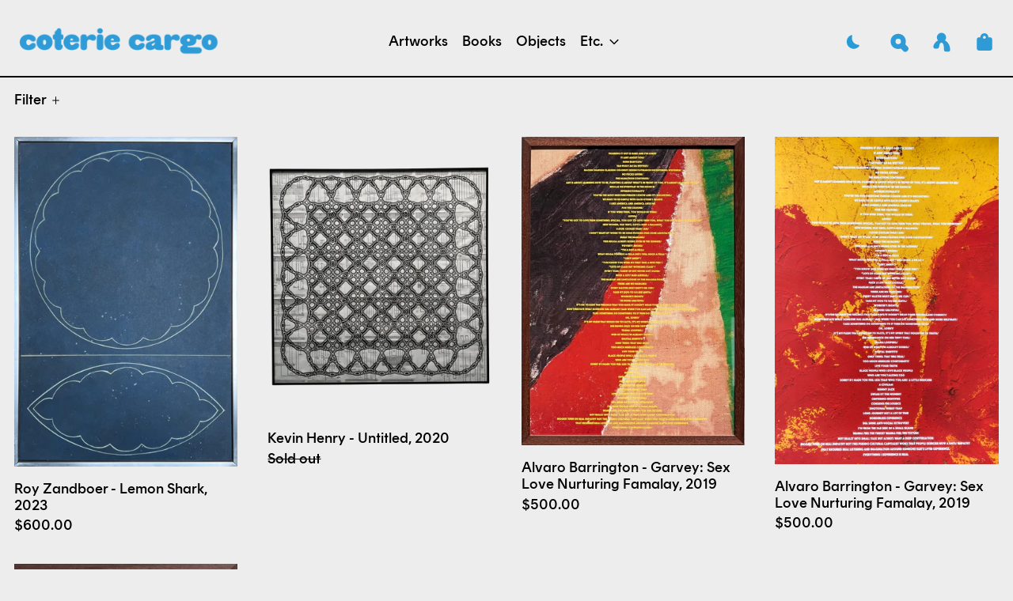

--- FILE ---
content_type: text/css
request_url: https://www.coteriecargo.com/cdn/shop/t/2/assets/theme.css?v=158341332993380204921690852608
body_size: 11841
content:
/** Shopify CDN: Minification failed

Line 4736:0 Unexpected "}"

**/
@keyframes splide-loading{0%{transform:rotate(0)}to{transform:rotate(1turn)}}.splide__container{position:relative;box-sizing:border-box}.splide__list{margin:0!important;padding:0!important;width:-webkit-max-content;width:max-content;will-change:transform}.splide.is-active .splide__list{display:flex}.splide__pagination{display:inline-flex;align-items:center;width:95%;flex-wrap:wrap;justify-content:center;margin:0}.splide__pagination li{list-style-type:none;display:inline-block;line-height:1;margin:0}.splide{visibility:hidden}.splide,.splide__slide{position:relative;outline:none}.splide__slide{box-sizing:border-box;list-style-type:none!important;margin:0;flex-shrink:0}.splide__slide img{vertical-align:bottom}.splide__slider{position:relative}.splide__spinner{position:absolute;top:0;left:0;right:0;bottom:0;margin:auto;display:inline-block;width:20px;height:20px;border-radius:50%;border:2px solid #999;border-left-color:transparent;animation:splide-loading 1s linear infinite}.splide__track{position:relative;z-index:0;overflow:hidden}.splide--draggable>.splide__track>.splide__list>.splide__slide{-webkit-user-select:none;user-select:none}.splide--fade>.splide__track>.splide__list{display:block}.splide--fade>.splide__track>.splide__list>.splide__slide{position:absolute;top:0;left:0;z-index:0;opacity:0}.splide--fade>.splide__track>.splide__list>.splide__slide.is-active{position:relative;z-index:1;opacity:1}.splide--rtl{direction:rtl}.splide--ttb>.splide__track>.splide__list{display:block}.splide--ttb>.splide__pagination{width:auto}
/**
 * Baseline
 */


/* =======================================================================
  Photoswipe
========================================================================== */

/*! PhotoSwipe main CSS by Dmitry Semenov | photoswipe.com | MIT license */

/*
  Styles for basic PhotoSwipe functionality (sliding area, open/close transitions)
*/

/* pswp = photoswipe */

.pswp {
  position: absolute;
  z-index: 15000;
  top: 0;
  left: 0;
  display: none;
  overflow: hidden;
  width: 100%;
  height: 100%;
  touch-action: none;
  touch-action: none;
  -webkit-text-size-adjust: 100%;
     -moz-text-size-adjust: 100%;
          text-size-adjust: 100%;
  /* create separate layer, to avoid paint on window.onscroll in webkit/blink */
  -webkit-backface-visibility: hidden;
          backface-visibility: hidden;
  outline: none;
}

.pswp * {
  box-sizing: border-box;
}

.pswp img {
  max-width: none;
}

/* style is added when JS option showHideOpacity is set to true */

.pswp--animate_opacity {
  /* 0.001, because opacity:0 doesn't trigger Paint action, which causes lag at start of transition */
  opacity: 0.001;
  will-change: opacity;
  /* for open/close transition */
  transition: opacity 333ms cubic-bezier(0.4, 0, 0.22, 1);
}

.pswp--open {
  display: block;
}

.pswp--zoom-allowed .pswp__img {
  /* autoprefixer: off */
  cursor: zoom-in;
  cursor: zoom-in;
  cursor: zoom-in;
}

.pswp--zoomed-in .pswp__img {
  /* autoprefixer: off */
  cursor: grab;
  cursor: grab;
  cursor: grab;
}

.pswp--dragging .pswp__img {
  /* autoprefixer: off */
  cursor: grabbing;
  cursor: grabbing;
  cursor: grabbing;
}

/*
  Background is added as a separate element.
  As animating opacity is much faster than animating rgba() background-color.
*/

.pswp__bg {
  position: absolute;
  left: 0;
  top: 0;
  width: 100%;
  height: 100%;
  background: var(--color-primary-background);
  opacity: 0;
  transform: translateZ(0);
  -webkit-backface-visibility: hidden;
          backface-visibility: hidden;
  will-change: opacity;
}

.pswp__scroll-wrap {
  position: absolute;
  left: 0;
  top: 0;
  width: 100%;
  height: 100%;
  overflow: hidden;
}

.pswp__container,
.pswp__zoom-wrap {
  touch-action: none;
  touch-action: none;
  position: absolute;
  left: 0;
  right: 0;
  top: 0;
  bottom: 0;
}

/* Prevent selection and tap highlights */

.pswp__container,
.pswp__img {
  -webkit-user-select: none;
     -moz-user-select: none;
      -ms-user-select: none;
          user-select: none;
  user-select: none;
  user-select: none;
  -webkit-tap-highlight-color: rgba(0, 0, 0, 0);
  -webkit-touch-callout: none;
}

.pswp__zoom-wrap {
  position: absolute;
  width: 100%;
  transform-origin: left top;
  transform-origin: left top;
  transform-origin: left top;
  transform-origin: left top;
  /* for open/close transition */
  transition: transform 333ms cubic-bezier(0.4, 0, 0.22, 1);
}

.pswp__bg {
  will-change: opacity;
  /* for open/close transition */
  transition: opacity 333ms cubic-bezier(0.4, 0, 0.22, 1);
}

.pswp--animated-in .pswp__bg,
.pswp--animated-in .pswp__zoom-wrap {
  transition: none;
  transition: none;
}

.pswp__container,
.pswp__zoom-wrap {
  -webkit-backface-visibility: hidden;
          backface-visibility: hidden;
}

.pswp__item {
  position: absolute;
  left: 0;
  right: 0;
  top: 0;
  bottom: 0;
  overflow: hidden;
}

.pswp__img {
  position: absolute;
  top: 0;
  left: 0;
  width: auto;
  height: auto;
  color: transparent;
}

/*
  stretched thumbnail or div placeholder element (see below)
  style is added to avoid flickering in webkit/blink when layers overlap
*/

.pswp__img--placeholder {
  -webkit-backface-visibility: hidden;
          backface-visibility: hidden;
}

/*
  div element that matches size of large image
  large image loads on top of it
*/

.pswp__img--placeholder--blank {
  background: rgba(var(--color-primary-text-rgb), 0.05);
}

.pswp--ie .pswp__img {
  top: 0;
  left: 0;
  width: 100% !important;
  height: auto !important;
}

/*
  Error message appears when image is not loaded
  (JS option errorMsg controls markup)
*/

.pswp__error-msg {
  position: absolute;
  left: 0;
  top: 50%;
  width: 100%;
  text-align: center;
  font-size: 14px;
  line-height: 16px;
  margin-top: -8px;
  color: var(--color-primary-text);
}

.pswp__error-msg a {
  color: var(--color-primary-text);
  text-decoration: underline;
}

/* Added CSS for Light/Dark Mode -> change root for light */


.light {
  --swiper-theme-color: var(--color-body-bg);
}


  
.dark {
  --color-primary-background: #121212;
  --color-primary-text: #ffffff;
  --color-primary-accent: #FAC631;
  --color-secondary-text: #121212;
  --color-secondary-background: #121212;
  --color-secondary-accent: #FAC631;
  --color-secondary-meta: #000000;
  --color-header-text: #ffffff;
  --color-header-background: #121212;
  --color-header-accent: #FAC631;
  --color-footer-text: #ffffff;
  --color-footer-background: #121212;
  --color-footer-accent: #FAC631;
  --color-bg-border: #ffffff;
  --color-border: #ffffff;
  background-color: #121212;
}
  
/* Icons Fill for Light/Dark Mode */
  
.iconsvg {
  fill: #2E9BD6;
}
  
.icon-arrow-svg {
  filter: invert(71%) sepia(29%) saturate(7378%) hue-rotate(172deg) brightness(89%) contrast(88%);
}

.dark .icon-arrow-svg {
  filter: invert(79%) sepia(34%) saturate(921%) hue-rotate(352deg) brightness(98%) contrast(99%);
}

.dark .iconsvg {
  fill: #FAC631;
}

.dark .image-logo {
  fill: #FAC631;
}

/* End of Icon Light/Dark Mode */  
  
/* Dark Mode Body Color */
 
.dark body {
  color: black;
}
  
/* Logo noSVG Trick */
  
.logo-image {
filter: invert(71%) sepia(29%) saturate(7378%) hue-rotate(172deg) brightness(89%) contrast(88%);
}
  
.dark .logo-image {
filter: invert(79%) sepia(34%) saturate(921%) hue-rotate(352deg) brightness(98%) contrast(99%);
}

.footer-logo-image {
 filter: invert(71%) sepia(29%) saturate(7378%) hue-rotate(172deg) brightness(89%) contrast(88%);
}
  
.dark .footer-logo-image {
 filter: invert(79%) sepia(34%) saturate(921%) hue-rotate(352deg) brightness(98%) contrast(99%);
}

.fav-icon {
 filter: invert(71%) sepia(29%) saturate(7378%) hue-rotate(172deg) brightness(89%) contrast(88%);
}
  
.dark .fav-icon {
 filter: invert(79%) sepia(34%) saturate(921%) hue-rotate(352deg) brightness(98%) contrast(99%);
}
/* End logo noSVG Trick */
  
.space-y-1 > :not([hidden]) ~ :not([hidden]){
  --tw-space-y-reverse: 0;
  margin-top: calc(0.25rem * calc(1 - var(--tw-space-y-reverse)));
  margin-bottom: calc(0.25rem * var(--tw-space-y-reverse));
}

.space-y-2 > :not([hidden]) ~ :not([hidden]){
  --tw-space-y-reverse: 0;
  margin-top: calc(0.5rem * calc(1 - var(--tw-space-y-reverse)));
  margin-bottom: calc(0.5rem * var(--tw-space-y-reverse));
}

.appearance-none{
  -webkit-appearance: none;
     -moz-appearance: none;
          appearance: none;
}

.bg-transparent{
  background-color: transparent;
}

.bg-black{
  --tw-bg-opacity: 1;
  background-color: rgba(0, 0, 0, var(--tw-bg-opacity));
}

.bg-white{
  --tw-bg-opacity: 1;
  background-color: rgba(255, 255, 255, var(--tw-bg-opacity));
}
  
.light .bg-primary-text{
  background-color: var(--color-primary-text);
}

.bg-primary-background{
  background-color: var(--color-primary-background);
}

.bg-primary-accent{
  background-color: var(--color-primary-accent);
}

.bg-secondary-text{
  background-color: var(--color-secondary-text);
}

.bg-secondary-background{
  background-color: var(--color-secondary-background);
}

.bg-secondary-accent{
  background-color: var(--color-secondary-accent);
}

.bg-tertiary-text{
  background-color: var(--color-tertiary-text);
}

.bg-tertiary-background{
  background-color: var(--color-tertiary-background);
}

.bg-tertiary-accent{
  background-color: var(--color-tertiary-accent);
}

.bg-header-text{
  background-color: var(--color-header-text);
}

.bg-header-background{
  background-color:  var(--color-header-background);
}

.bg-header-accent{
  background-color: var(--color-header-accent);
}

.bg-footer-text{
  background-color: var(--color-footer-text);
}

.bg-footer-background{
  background-color: var(--color-footer-background);
}

.bg-footer-accent{
  background-color: var(--color-footer-accent);
}

.bg-border{
  background-color: var(--color-border);
}

.bg-placeholder-bg{
  background-color: hsla(0, 0%, 0%, 0.04);
}



.hover\:bg-primary-text:hover{
  background-color: var(--color-primary-text);
}

.hover\:bg-primary-accent:hover{
  background-color: var(--color-primary-accent);
}

.hover\:bg-secondary-text:hover{
  background-color: var(--color-secondary-text);
}

.hover\:bg-secondary-accent:hover{
  background-color: var(--color-secondary-accent);
}

.hover\:bg-tertiary-text:hover{
  background-color: var(--color-tertiary-text);
}

.hover\:bg-tertiary-accent:hover{
  background-color: var(--color-tertiary-accent);
}

.hover\:bg-header-text:hover{
  background-color: var(--color-header-text);
}

.hover\:bg-header-accent:hover{
  background-color: var(--color-header-accent);
}

.hover\:bg-footer-text:hover{
  background-color: var(--color-footer-text);
}

.hover\:bg-footer-accent:hover{
  background-color: var(--color-footer-accent);
}

.bg-gradient-to-r{
  background-image: linear-gradient(to right, var(--tw-gradient-stops));
}

.from-primary-background-0{
  --tw-gradient-from: var(--color-primary-background-0);
  --tw-gradient-stops: var(--tw-gradient-from), var(--tw-gradient-to, rgba(255, 255, 255, 0));
}

.from-secondary-background-0{
  --tw-gradient-from: var(--color-secondary-background-0);
  --tw-gradient-stops: var(--tw-gradient-from), var(--tw-gradient-to, rgba(255, 255, 255, 0));
}

.from-tertiary-background-0{
  --tw-gradient-from: var(--color-tertiary-background-0);
  --tw-gradient-stops: var(--tw-gradient-from), var(--tw-gradient-to, rgba(255, 255, 255, 0));
}

.from-header-background-0{
  --tw-gradient-from: var(--color-header-background-0);
  --tw-gradient-stops: var(--tw-gradient-from), var(--tw-gradient-to, rgba(255, 255, 255, 0));
}

.via-primary-background{
  --tw-gradient-stops: var(--tw-gradient-from), var(--color-primary-background), var(--tw-gradient-to, rgba(255, 255, 255, 0));
}

.via-secondary-background{
  --tw-gradient-stops: var(--tw-gradient-from), var(--color-secondary-background), var(--tw-gradient-to, rgba(255, 255, 255, 0));
}

.via-tertiary-background{
  --tw-gradient-stops: var(--tw-gradient-from), var(--color-tertiary-background), var(--tw-gradient-to, rgba(255, 255, 255, 0));
}

.via-header-background{
  --tw-gradient-stops: var(--tw-gradient-from), var(--color-header-background), var(--tw-gradient-to, rgba(255, 255, 255, 0));
}

.via-footer-background{
  --tw-gradient-stops: var(--tw-gradient-from), var(--color-footer-background), var(--tw-gradient-to, rgba(255, 255, 255, 0));
}

.to-primary-background{
  --tw-gradient-to: var(--color-primary-background);
}

.to-secondary-background{
  --tw-gradient-to: var(--color-secondary-background);
}

.to-tertiary-background{
  --tw-gradient-to: var(--color-tertiary-background);
}

.to-header-background{
  --tw-gradient-to: var(--color-header-background);
}

.to-footer-background{
  --tw-gradient-to: var(--color-footer-background);
}

.bg-center{
  background-position: center;
}

.bg-no-repeat{
  background-repeat: no-repeat;
}

.bg-cover{
  background-size: cover;
}

.bg-contain{
  background-size: contain;
}

.border-transparent{
  border-color: transparent;
}

.border-current{
  border-color: currentColor;
}

.border-primary-text{
  border-color: var(--color-primary-text);
}

.border-primary-accent{
  border-color: var(--color-primary-accent);
}

.border-primary-meta{
  border-color: var(--color-primary-meta);
}

.border-secondary-text{
  border-color: var(--color-secondary-text);
}

.border-secondary-accent{
  border-color: var(--color-secondary-accent);
}

.border-secondary-meta{
  border-color: var(--color-secondary-meta);
}

.border-tertiary-text{
  border-color: var(--color-tertiary-text);
}

.border-tertiary-accent{
  border-color: var(--color-tertiary-accent);
}

.border-tertiary-meta{
  border-color: var(--color-tertiary-meta);
}

.border-header-text{
  border-color: var(--color-header-text);
}

.border-header-accent{
  border-color: var(--color-header-accent);
}

.border-header-meta{
  border-color: var(--color-header-meta);
}

.border-footer-text{
  border-color: var(--color-footer-text);
}

.border-footer-accent{
  border-color: var(--color-footer-accent);
}

.border-footer-meta{
  border-color: var(--color-footer-meta);
}

.border-white-text{
  --tw-border-opacity: 1;
  border-color: rgba(255, 255, 255, var(--tw-border-opacity));
}

.border-black-text{
  --tw-border-opacity: 1;
  border-color: rgba(0, 0, 0, var(--tw-border-opacity));
}

.border-theme-color{
  border-color: var(--color-border);
}

.border-grid-color{
  border-color: var(--color-border);
}

.group:hover .group-hover\:border-primary-accent{
  border-color: var(--color-primary-accent);
}

.group:hover .group-hover\:border-secondary-accent{
  border-color: var(--color-secondary-accent);
}

.group:hover .group-hover\:border-tertiary-accent{
  border-color: var(--color-tertiary-accent);
}

.group:hover .group-hover\:border-header-accent{
  border-color: var(--color-header-accent);
}

.group:hover .group-hover\:border-footer-accent{
  border-color: var(--color-footer-accent);
}

.hover\:border-primary-text:hover{
  border-color: var(--color-primary-text);
}

.hover\:border-primary-accent:hover{
  border-color: var(--color-primary-accent);
}

.hover\:border-secondary-text:hover{
  border-color: var(--color-secondary-text);
}

.hover\:border-secondary-accent:hover{
  border-color: var(--color-secondary-accent);
}

.hover\:border-tertiary-text:hover{
  border-color: var(--color-tertiary-text);
}

.hover\:border-tertiary-accent:hover{
  border-color: var(--color-tertiary-accent);
}

.hover\:border-header-text:hover{
  border-color: var(--color-header-text);
}

.hover\:border-header-accent:hover{
  border-color: var(--color-header-accent);
}

.hover\:border-footer-text:hover{
  border-color: var(--color-footer-text);
}

.hover\:border-footer-accent:hover{
  border-color: var(--color-footer-accent);
}

.rounded-none{
  border-radius: 0px;
}

.rounded{
  border-radius: 0.25rem;
}

.rounded-md{
  border-radius: 0.375rem;
}

.rounded-full{
  border-radius: 9999px;
}

.border-dashed{
  border-style: dashed;
}

.border-0{
  border-width: 0px;
}

.border-2{
  border-width: 2px;
}

.border{
  border-width: 1px;
}

.border-grid{
  border-width: var(--border-width);
}

.border-text{
  border-width: var(--text-width);
}

.border-checkbox{
  border-width: var(--checkbox-width);
}

.border-t-grid{
  border-top-width: var(--border-width);
}

.border-r-grid{
  border-right-width: var(--border-width);
}

.border-b-grid{
  border-bottom-width: var(--border-width);
}

.border-l-grid{
  border-left-width: var(--border-width);
}

.border-b-text{
  border-bottom-width: var(--text-width);
}

.cursor-pointer{
  cursor: pointer;
}

.cursor-wait{
  cursor: wait;
}

.cursor-not-allowed{
  cursor: not-allowed;
}

.block{
  display: block;
}

.inline-block{
  display: inline-block;
}

.inline{
  display: inline;
}

.flex{
  display: flex;
}

.inline-flex{
  display: inline-flex;
}

.table{
  display: table;
}

.grid{
  display: grid;
}

.contents{
  display: contents;
}

.hidden{
  display: none;
}

.flex-col{
  flex-direction: column;
}

.flex-wrap{
  flex-wrap: wrap;
}

.items-start{
  align-items: flex-start;
}

.items-end{
  align-items: flex-end;
}

.items-center{
  align-items: center;
}

.items-stretch{
  align-items: stretch;
}

.self-start{
  align-self: flex-start;
}

.justify-start{
  justify-content: flex-start;
}

.justify-end{
  justify-content: flex-end;
}

.justify-center{
  justify-content: center;
}

.justify-between{
  justify-content: space-between;
}

.flex-auto{
  flex: 1 1 auto;
}

.flex-grow{
  flex-grow: 1;
}

.flex-shrink-0{
  flex-shrink: 0;
}

.font-normal{
  font-weight: 600;
}

.h-0{
  height: 0px;
}

.h-2{
  height: 0.5rem;
}

.h-3{
  height: 0.75rem;
}

.h-4{
  height: 1rem;
}

.h-5{
  height: 1.25rem;
}

.h-6{
  height: 1.5rem;
}

.h-7{
  height: 1.75rem;
}

.h-10{
  height: 2.5rem;
}

.h-auto{
  height: auto;
}

.h-0\.5{
  height: 0.125rem;
}

.h-full{
  height: 100%;
}

.h-screen-header{
  height: 100vh;
}

.text-0{
  font-size: 0;
  line-height: 0;
}

.text-xs{
  font-size: .64rem;
  line-height: var(--base-line-height);
}

.text-sm{
  font-size: .8rem;
  line-height: var(--base-line-height);
}

.text-base{
  font-size: 1rem;
  line-height: var(--base-line-height);
}

.text-lg{
  font-size: 1.25rem;
  line-height: var(--base-line-height);
}

.text-xl{
  font-size: 1.563rem;
  line-height: var(--base-line-height);
}

.text-2xl{
  font-size: 1.953rem;
  line-height: var(--base-line-height);
}

.list-none{
  list-style-type: none;
}

.m-0{
  margin: 0px;
}

.my-0{
  margin-top: 0px;
  margin-bottom: 0px;
}

.my-1{
  margin-top: 0.25rem;
  margin-bottom: 0.25rem;
}

.mx-1{
  margin-left: 0.25rem;
  margin-right: 0.25rem;
}

.my-2{
  margin-top: 0.5rem;
  margin-bottom: 0.5rem;
}

.mx-2{
  margin-left: 0.5rem;
  margin-right: 0.5rem;
}

.my-6{
  margin-top: 1.5rem;
  margin-bottom: 1.5rem;
}

.my-8{
  margin-top: 2rem;
  margin-bottom: 2rem;
}

.mx-auto{
  margin-left: auto;
  margin-right: auto;
}

.-mx-1{
  margin-left: -0.25rem;
  margin-right: -0.25rem;
}

.-mx-2{
  margin-left: -0.5rem;
  margin-right: -0.5rem;
}

.-mx-4{
  margin-left: -1rem;
  margin-right: -1rem;
}

.-mx-8{
  margin-left: -2rem;
  margin-right: -2rem;
}

.mt-1{
  margin-top: 0.25rem;
}

.mr-1{
  margin-right: 0.25rem;
}

.mb-1{
  margin-bottom: 0.25rem;
}

.ml-1{
  margin-left: 0.25rem;
}

.mt-2{
  margin-top: 0.5rem;
}

.mr-2{
  margin-right: 0.5rem;
}

.mb-2{
  margin-bottom: 0.5rem;
}

.ml-2{
  margin-left: 0.5rem;
}

.mt-3{
  margin-top: 0.75rem;
}

.mr-3{
  margin-right: 0.75rem;
}

.ml-3{
  margin-left: 0.75rem;
}

.mt-4{
  margin-top: 1rem;
}

.mr-4{
  margin-right: 1rem;
}

.mb-4{
  margin-bottom: 1rem;
}

.ml-4{
  margin-left: 1rem;
}

.ml-4:hover{
   color: #4097D2;
}
  
.dark .ml-4:hover{
  color: #FAC631;
}
  
.mr-6{
  margin-right: 1.5rem;
}

.mt-8{
  margin-top: 2rem;
}

.mb-8{
  margin-bottom: 2rem;
}

.mr-16{
  margin-right: 4rem;
}

.ml-16{
  margin-left: 4rem;
}

.mr-auto{
  margin-right: auto;
}

.ml-auto{
  margin-left: auto;
}

.mt-theme{
  margin-top: var(--spacing);
}

.mt-theme-half{
  margin-top: var(--spacing-half);
}

.-mt-2{
  margin-top: -0.5rem;
}

.-mr-2{
  margin-right: -0.5rem;
}

.-mb-2{
  margin-bottom: -0.5rem;
}

.-ml-2{
  margin-left: -0.5rem;
}

.-ml-4{
  margin-left: -1rem;
}

.-ml-16{
  margin-left: -4rem;
}

.-mt-theme{
  margin-top: calc(var(--spacing) * -1);
}

.-mb-theme-width{
  margin-bottom: calc(-1 * var(--border-width));;
}

.max-h-full{
  max-height: 100%;
}

.max-w-xs{
  max-width: 20rem;
}

.max-w-sm{
  max-width: 24rem;
}

.max-w-md{
  max-width: 28rem;
}

.max-w-lg{
  max-width: 32rem;
}

.max-w-xl{
  max-width: 36rem;
}

.max-w-2xl{
  max-width: 42rem;
}

.max-w-full{
  max-width: 100%;
}

.max-w-screen{
  max-width: 1620px;
}

.min-h-full{
  min-height: 100%;
}

.min-h-screen{
  min-height: 100vh;
}

.min-w-0{
  min-width: 0px;
}

.object-contain{
  -o-object-fit: contain;
     object-fit: contain;
}

.object-cover{
  -o-object-fit: cover;
     object-fit: cover;
}

.object-bottom{
  -o-object-position: bottom;
     object-position: bottom;
}

.object-center{
  -o-object-position: center;
     object-position: center;
}

.object-left{
  -o-object-position: left;
     object-position: left;
}

.object-left-bottom{
  -o-object-position: left bottom;
     object-position: left bottom;
}

.object-left-top{
  -o-object-position: left top;
     object-position: left top;
}

.object-right{
  -o-object-position: right;
     object-position: right;
}

.object-right-bottom{
  -o-object-position: right bottom;
     object-position: right bottom;
}

.object-right-top{
  -o-object-position: right top;
     object-position: right top;
}

.object-top{
  -o-object-position: top;
     object-position: top;
}

.opacity-0{
  opacity: 0;
}

.opacity-10{
  opacity: 0.1;
}

.opacity-40{
  opacity: 0.4;
}

.opacity-50{
  opacity: 0.5;
}

.opacity-100{
  opacity: 1;
}

.group:hover .group-hover\:opacity-100{
  opacity: 1;
}

.overflow-auto{
  overflow: auto;
}

.overflow-hidden{
  overflow: hidden;
}

.overflow-x-auto{
  overflow-x: auto;
}

.overflow-y-auto{
  overflow-y: auto;
}

.overflow-x-hidden{
  overflow-x: hidden;
}

.p-0{
  padding: 0px;
}

.p-1{
  padding: 0.25rem;
}

.p-2{
  padding: 0.5rem;
}

.p-4{
  padding: 1rem;
}

.p-8{
  padding: 2rem;
}

.p-px{
  padding: 1px;
}

.py-1{
  padding-top: 0.25rem;
  padding-bottom: 0.25rem;
}

.py-1:hover{
   color: #4097D2;
}

  .dark .py-1:hover {
    color: #FAC631;
  }
  
.px-1{
  padding-left: 0.25rem;
  padding-right: 0.25rem;
}

.py-2{
  padding-top: 0.5rem;
  padding-bottom: 0.5rem;
}
  
.px-2{
  padding-left: 0.5rem;
  padding-right: 0.5rem;
}

.py-4{
  padding-top: 1rem;
  padding-bottom: 1rem;
}
  
.py-4-2{
  padding-top: 1rem;
  padding-bottom: 1rem;
}
  
.py-4:hover{
   color: #4097D2;
}
  
.dark .py-4:hover {
  color: #FAC631;
}
  
.px-4{
  padding-left: 1rem;
  padding-right: 1rem;
}

.py-8{
  padding-top: 2rem;
  padding-bottom: 2rem;
}

.px-8{
  padding-left: 2rem;
  padding-right: 2rem;
}

.py-10{
  padding-top: 2.5rem;
  padding-bottom: 2.5rem;
}

.py-1\.5{
  padding-top: 0.375rem;
  padding-bottom: 0.375rem;
}

.py-theme{
  padding-top: var(--spacing);
  padding-bottom: var(--spacing);
}

.py-theme-half{
  padding-top: var(--spacing-half);
  padding-bottom: var(--spacing-half);
}

.pb-0{
  padding-bottom: 0px;
}

.pt-1{
  padding-top: 0.25rem;
}

.pr-1{
  padding-right: 0.25rem;
}

.pb-1{
  padding-bottom: 0.25rem;
}

.pl-1{
  padding-left: 0.25rem;
}

.pt-2{
  padding-top: 0.5rem;
}

.pb-2{
  padding-bottom: 0.5rem;
}

.pl-2{
  padding-left: 0.5rem;
}

.pt-4{
  padding-top: 1rem;
}

.pr-4{
  padding-right: 1rem;
}

.pb-4{
  padding-bottom: 1rem;
}

.pl-4{
  padding-left: 1rem;
}

.pr-6{
  padding-right: 1.5rem;
}

.pt-8{
  padding-top: 2rem;
}

.pb-8{
  padding-bottom: 2rem;
}

.pr-10{
  padding-right: 2.5rem;
}

.pl-100{
  padding-left: 100%;
}

.pt-theme{
  padding-top: var(--spacing);
}

.pb-theme{
  padding-bottom: var(--spacing);
}

.pt-theme-double{
  padding-top: var(--spacing-double);
}

.pb-theme-double{
  padding-bottom: var(--spacing-double);
}

.placeholder-current::-moz-placeholder{
  color: currentColor;
}

.placeholder-current:-ms-input-placeholder{
  color: currentColor;
}

.placeholder-current::placeholder{
  color: currentColor;
}

.pointer-events-none{
  pointer-events: none;
}

.static{
  position: static;
}

.fixed{
  position: fixed;
}

.absolute{
  position: absolute;
}

.relative{
  position: relative;
}

.top-0{
  top: 0px;
}

.right-0{
  right: 0px;
}

.bottom-0{
  bottom: 0px;
}

.left-0{
  left: 0px;
}

.top-1{
  top: 0.25rem;
}

.top-2{
  top: 0.5rem;
}

.right-2{
  right: 0.5rem;
}

.bottom-2{
  bottom: 0.5rem;
}

.bottom-3{
  bottom: 0.75rem;
}

.top-4{
  top: 1rem;
}

.right-4{
  right: 1rem;
}

.bottom-4{
  bottom: 1rem;
}

.left-4{
  left: 1rem;
}

.bottom-8{
  bottom: 2rem;
}

.-bottom-2{
  bottom: -0.5rem;
}

.top-1\/2{
  top: 50%;
}

.left-1\/2{
  left: 50%;
}

.bottom-slide-arrows{
  bottom: 1.3rem;
}

.resize{
  resize: both;
}

*{
  --tw-shadow: 0 0 #0000;
}

*{
  --tw-ring-inset: var(--tw-empty,/*!*/ /*!*/);
  --tw-ring-offset-width: 0px;
  --tw-ring-offset-color: #fff;
  --tw-ring-color: rgba(59, 130, 246, 0.5);
  --tw-ring-offset-shadow: 0 0 #0000;
  --tw-ring-shadow: 0 0 #0000;
}

.ring{
  --tw-ring-offset-shadow: var(--tw-ring-inset) 0 0 0 var(--tw-ring-offset-width) var(--tw-ring-offset-color);
  --tw-ring-shadow: var(--tw-ring-inset) 0 0 0 calc(3px + var(--tw-ring-offset-width)) var(--tw-ring-color);
  box-shadow: var(--tw-ring-offset-shadow), var(--tw-ring-shadow), var(--tw-shadow, 0 0 #0000);
}

.fill-current{
  fill: currentColor;
}

.text-left{
  text-align: left;
}

.text-center{
  text-align: center;
}

.text-right{
  text-align: right;
}

.text-transparent{
  color: transparent;
}

.text-current{
  color: currentColor;
}

.text-white{
  --tw-text-opacity: 1;
  color: rgba(255, 255, 255, var(--tw-text-opacity));
}

.text-primary-text{
  color: var(--color-primary-text);
}

.text-primary-accent{
  color: var(--color-primary-accent);
}

.text-primary-meta{
  color: var(--color-primary-meta);
}

.text-primary-text-overlay{
  color: var(--color-primary-text--overlay);
}

.text-primary-accent-overlay{
  color: var(--color-primary-accent--overlay);
}

.text-secondary-text{
  color: var(--color-secondary-text);
}

.text-secondary-accent{
  color: var(--color-secondary-accent);
}

.text-secondary-meta{
  color: var(--color-secondary-meta);
}

.text-secondary-text-overlay{
  color: var(--color-secondary-text--overlay);
}

.text-secondary-accent-overlay{
  color: var(--color-secondary-accent--overlay);
}

.text-tertiary-text{
  color: var(--color-tertiary-text);
}

.text-tertiary-accent{
  color: var(--color-tertiary-accent);
}

.text-tertiary-meta{
  color: var(--color-tertiary-meta);
}

.text-tertiary-text-overlay{
  color: var(--color-tertiary-text--overlay);
}

.text-tertiary-accent-overlay{
  color: var(--color-tertiary-accent--overlay);
}

.text-header-text{
  color: var(--color-header-text);
}

.text-header-accent{
  color: var(--color-header-accent);
}

.text-header-meta{
  color: var(--color-header-meta);
}

.text-header-text-overlay{
  color: var(--color-header-text--overlay);
}

.text-header-accent-overlay{
  color: var(--color-header-accent--overlay);
}

.text-footer-text{
  color: var(--color-footer-text);
}

.text-footer-accent{
  color: var(--color-footer-accent);
}

.text-footer-meta{
  color: var(--color-footer-meta);
}

.text-footer-text-overlay{
  color: var(--color-footer-text--overlay);
}

.text-footer-accent-overlay{
  color: var(--color-footer-accent--overlay);
}

.text-white-text{
  --tw-text-opacity: 1;
  color: rgba(255, 255, 255, var(--tw-text-opacity));
}

.text-black-text{
  --tw-text-opacity: 1;
  color: rgba(0, 0, 0, var(--tw-text-opacity));
}

.text-placeholder{
  color: hsla(0, 0%, 0%, 0.3);
}

.hover\:text-primary-accent:hover{
  color: var(--color-primary-accent);
}

.hover\:text-primary-text-overlay:hover{
  color: var(--color-primary-text--overlay);
}

.hover\:text-primary-accent-overlay:hover{
  color: var(--color-primary-accent--overlay);
}

.hover\:text-secondary-accent:hover{
  color: var(--color-secondary-accent);
}

.hover\:text-secondary-text-overlay:hover{
  color: var(--color-secondary-text--overlay);
}

.hover\:text-secondary-accent-overlay:hover{
  color: var(--color-secondary-accent--overlay);
}

.hover\:text-tertiary-accent:hover{
  color: var(--color-tertiary-accent);
}

.hover\:text-tertiary-text-overlay:hover{
  color: var(--color-tertiary-text--overlay);
}

.hover\:text-tertiary-accent-overlay:hover{
  color: var(--color-tertiary-accent--overlay);
}

.hover\:text-header-accent:hover{
  color: var(--color-header-accent);
}

.hover\:text-header-text-overlay:hover{
  color: var(--color-header-text--overlay);
}

.hover\:text-header-accent-overlay:hover{
  color: var(--color-header-accent--overlay);
}

.hover\:text-footer-accent:hover{
  color: var(--color-footer-accent);
}

.hover\:text-footer-text-overlay:hover{
  color: var(--color-footer-text--overlay);
}

.hover\:text-footer-accent-overlay:hover{
  color: var(--color-footer-accent--overlay);
}

.hover\:text-white-accent:hover{
  --tw-text-opacity: 1;
  color: rgba(255, 255, 255, var(--tw-text-opacity));
}

.hover\:text-black-accent:hover{
  --tw-text-opacity: 1;
  color: rgba(0, 0, 0, var(--tw-text-opacity));
}

.truncate{
  overflow: hidden;
  text-overflow: ellipsis;
  white-space: nowrap;
}

.italic{
  font-style: italic;
}

.uppercase{
  text-transform: uppercase;
}

.capitalize{
  text-transform: capitalize;
}

.underline{
  text-decoration: underline;
}
  
/* removed line-through because did not show up on Safari 
.line-through {
  text-decoration: line-through wavy;
  text-decoration-color: #ffffff;
}

  
.dark .line-through {
  text-decoration-color: #FAC631;
}
  
*/

.hover\:underline:hover{
  text-decoration: underline;
}

 .oldstyle-nums{
  --tw-ordinal: var(--tw-empty,/*!*/ /*!*/);
  --tw-slashed-zero: var(--tw-empty,/*!*/ /*!*/);
  --tw-numeric-figure: var(--tw-empty,/*!*/ /*!*/);
  --tw-numeric-spacing: var(--tw-empty,/*!*/ /*!*/);
  --tw-numeric-fraction: var(--tw-empty,/*!*/ /*!*/);
  font-variant-numeric: var(--tw-ordinal) var(--tw-slashed-zero) var(--tw-numeric-figure) var(--tw-numeric-spacing) var(--tw-numeric-fraction);
}

.oldstyle-nums{
  --tw-numeric-figure: oldstyle-nums;
}

.align-top{
  vertical-align: top;
}

.align-middle{
  vertical-align: middle;
}

.visible{
  visibility: visible;
}

.invisible{
  visibility: hidden;
}

.whitespace-nowrap{
  white-space: nowrap;
}

.break-words{
  overflow-wrap: break-word;
}

.break-all{
  word-break: break-all;
}

.w-2{
  width: 0.5rem;
}

.w-3{
  width: 0.75rem;
}

.w-4{
  width: 1rem;
}

.w-5{
  width: 1.25rem;
}

.w-6{
  width: 1.5rem;
}

.w-7{
  width: 1.75rem;
}

.w-8{
  width: 2rem;
}

.w-10{
  width: 2.5rem;
}

.w-12{
  width: 3rem;
}

.w-16{
  width: 4rem;
}

.w-20{
  width: 5rem;
}

.w-28{
  width: 7rem;
}

.w-auto{
  width: auto;
}

.w-theme-width{
  width: var(--border-width);
}

.w-1\/3{
  width: 33.333333%;
}

.w-2\/3{
  width: 66.666667%;
}

.w-3\/4{
  width: 75%;
}

.w-3\/5{
  width: 60%;
}

.w-11\/12{
  width: 91.666667%;
}

.w-full{
  width: 100%;
}

.w-third-screen{
  width: 33.333333vw;
}

.z-0{
  z-index: 0;
}

.z-10{
  z-index: 10;
}

.z-20{
  z-index: 20;
}

.z-50{
  z-index: 50;
}

.z-60{
  z-index: 60;
}

.z-70{
  z-index: 70;
}

.z-99{
  z-index: 99;
}

.z-100{
  z-index: 100;
}

.gap-theme{
  gap: var(--border-width);
}

.gap-gutter{
  gap: var(--gutter);
}

.grid-flow-row-dense{
  grid-auto-flow: row dense;
}

.grid-cols-1{
  grid-template-columns: repeat(1, minmax(0, 1fr));
}

.grid-cols-2{
  grid-template-columns: repeat(2, minmax(0, 1fr));
}

.col-span-1{
  grid-column: span 1 / span 1;
}

.col-span-2{
  grid-column: span 2 / span 2;
}

.col-span-full{
  grid-column: 1 / -1;
}

.transform{
  --tw-translate-x: 0;
  --tw-translate-y: 0;
  --tw-rotate: 0;
  --tw-skew-x: 0;
  --tw-skew-y: 0;
  --tw-scale-x: 1;
  --tw-scale-y: 1;
  transform: translateX(var(--tw-translate-x)) translateY(var(--tw-translate-y)) rotate(var(--tw-rotate)) skewX(var(--tw-skew-x)) skewY(var(--tw-skew-y)) scaleX(var(--tw-scale-x)) scaleY(var(--tw-scale-y));
}

.origin-center{
  transform-origin: center;
}

.rotate-180{
  --tw-rotate: 180deg;
}

.-rotate-45{
  --tw-rotate: -45deg;
}

.translate-x-full{
  --tw-translate-x: 100%;
}

.-translate-x-1\/2{
  --tw-translate-x: -50%;
}

.-translate-x-full{
  --tw-translate-x: -100%;
}

.translate-y-1{
  --tw-translate-y: 0.25rem;
}

.translate-y-full{
  --tw-translate-y: 100%;
}

.-translate-y-1\/2{
  --tw-translate-y: -50%;
}

.translate-y-0-important{
  --tw-translate-y: 0px !important;
}

.translate-y-full-with-border{
  --tw-translate-y: calc(100% - 1px);
}

.transition{
  transition-property: background-color, border-color, color, fill, stroke, opacity, box-shadow, transform;
  transition-timing-function: cubic-bezier(0.4, 0, 0.2, 1);
  transition-duration: 150ms;
}

.transition-opacity{
  transition-property: opacity;
  transition-timing-function: cubic-bezier(0.4, 0, 0.2, 1);
  transition-duration: 150ms;
}

.transition-transform{
  transition-property: transform;
  transition-timing-function: cubic-bezier(0.4, 0, 0.2, 1);
  transition-duration: 150ms;
}

.transition-max-height{
  transition-property: max-height;
  transition-timing-function: cubic-bezier(0.4, 0, 0.2, 1);
  transition-duration: 150ms;
}

.ease-in-out{
  transition-timing-function: cubic-bezier(0.4, 0, 0.2, 1);
}

.duration-200{
  transition-duration: 200ms;
}

.duration-300{
  transition-duration: 300ms;
}

@-webkit-keyframes spin{
  to{
    transform: rotate(360deg);
  }
}

@keyframes spin{
  to{
    transform: rotate(360deg);
  }
}

@-webkit-keyframes ping{
  75%, 100%{
    transform: scale(2);
    opacity: 0;
  }
}

@keyframes ping{
  75%, 100%{
    transform: scale(2);
    opacity: 0;
  }
}

@-webkit-keyframes pulse{
  50%{
    opacity: .5;
  }
}

@keyframes pulse{
  50%{
    opacity: .5;
  }
}

@-webkit-keyframes bounce{
  0%, 100%{
    transform: translateY(-25%);
    -webkit-animation-timing-function: cubic-bezier(0.8,0,1,1);
            animation-timing-function: cubic-bezier(0.8,0,1,1);
  }

  50%{
    transform: none;
    -webkit-animation-timing-function: cubic-bezier(0,0,0.2,1);
            animation-timing-function: cubic-bezier(0,0,0.2,1);
  }
}

@keyframes bounce{
  0%, 100%{
    transform: translateY(-25%);
    -webkit-animation-timing-function: cubic-bezier(0.8,0,1,1);
            animation-timing-function: cubic-bezier(0.8,0,1,1);
  }

  50%{
    transform: none;
    -webkit-animation-timing-function: cubic-bezier(0,0,0.2,1);
            animation-timing-function: cubic-bezier(0,0,0.2,1);
  }
}

.col-gap-lg{
  -moz-column-gap: 2rem;
       column-gap: 2rem;
}

/* Reset loading styles */

/* stylelint-disable-next-line selector-max-specificity, selector-max-id */

#MainContent {
  /* stylelint-disable declaration-no-important */
  visibility: visible !important;
  opacity: 1 !important;
  /* stylelint-enable declaration-no-important */
}

html {
  background-color: var(--color-primary-background);
  color: var(--color-primary-text);
}

html .responsive-image-placeholder {
  background-color: var(--color-primary-text);
  
}

html .bg-placeholder-bg {
  background-color: var(--color-primary-text-placeholder);
}

html .rte a:hover,
html.rte a:hover {
  color: var(--color-primary-accent);
  -webkit-text-decoration-color: var(--color-primary-accent);
          text-decoration-color: var(--color-primary-accent);
}

.text-primary-text .rte a:hover,
.text-primary-text.rte a:hover {
  color: var(--color-primary-accent);
  -webkit-text-decoration-color: var(--color-primary-accent);
          text-decoration-color: var(--color-primary-accent);
}

html .plyr,
html .plyr__control {
  background-color: var(--color-primary-background);
}

.bg-primary-background .plyr,
.bg-primary-background .plyr__control {
  background-color: var(--color-primary-background);
}

html .plyr,
html .plyr__control {
  color: var(--color-primary-text);
}

.text-primary-text .plyr,
.text-primary-text .plyr__control {
  color: var(--color-primary-text);
}

html :focus {
  outline-width: var(--text-width);
  outline-style: solid;
  outline-color: var(--color-primary-accent);
  outline-offset: 0.25rem;
}

html .increase-target:focus::before {
  outline: var(--text-width) solid -webkit-focus-ring-color;
  outline: var(--text-width) solid var(--color-primary-accent);
  outline-offset: calc(-1 * var(--text-width));
}

html .custom-input:focus + label {
  outline: var(--text-width) solid -webkit-focus-ring-color;
  outline: var(--text-width) solid var(--color-primary-accent);
}

html .product-media-object:focus {
  outline: 0;
}

html .product-media-object:focus:after {
  width: 100%;
  height: 100%;
  content: '';
  outline: var(--text-width) solid -webkit-focus-ring-color;
  outline: var(--text-width) solid var(--color-primary-accent);
  outline-offset: calc(-1 * var(--text-width));
  position: absolute;
  top: 0;
  left: 0;
}

html{
  font-size: var(--base-font-size);
  line-height: var(--base-line-height);
}

body {
  font-family: var(--body-font-stack);
  font-weight: var(--body-font-weight);
  font-style: var(--body-font-style);
  text-transform: var(--bopy-copy-transform);
  -webkit-font-smoothing: antialiased;
  -moz-osx-font-smoothing: grayscale;
  -webkit-text-size-adjust: 100%;
}

.font-heading {
  font-family: var(--heading-font-stack);
  font-weight: var(--heading-font-weight);
  font-style: var(--heading-font-style);
  text-transform: var(--heading-capitalize);
  letter-spacing: var(--heading-letterspacing);
  -webkit-text-decoration: var(--heading-decoration);
          text-decoration: var(--heading-decoration);
}

.font-body {
  font-family: var(--body-font-stack);
  font-weight: var(--body-font-weight);
  font-style: var(--body-font-style);
  text-transform: var(--body-font-style);
  letter-spacing: 0;
  text-decoration: none;
  text-transform: var(--bopy-copy-transform);
}

.multi-column p {
  page-break-inside: avoid;
  -moz-column-break-inside: avoid;
       break-inside: avoid;
}

/*
.font-secondary {
  font-family: var(--secondary-font);
  font-weight: var(--secondary-font-weight);
  font-style: var(--secondary-font-style);
  text-transform: var(--secondary-title-capitalize);
  letter-spacing: var(--secondary-letterspacing);
}

.type-text-overlay {
  text-transform: var(--text-overlay-capitalize);
  letter-spacing: var(--text-overlay-letterspacing);
}

.type-navigation {
  font-family: var(--navigation-font);
  font-weight: var(--navigation-font-weight);
  font-style: var(--navigation-font-style);
  text-transform: var(--navigation-capitalize);
  letter-spacing: var(--navigation-letterspacing);
}

.type-product-grid-item {
  font-family: var(--product-grid-font);
  font-weight: var(--product-grid-font-weight);
  text-transform: var(--product-grid-capitalize);
  letter-spacing: var(--product-grid-letterspacing);
}

.type-section-title {
  text-transform: var(--section-title-capitalize);
  letter-spacing: var(--section-title-letterspacing);
  text-align: var(--section-title-align);
}
*/

/**
 * Responsive Images
 */

.responsive-image-wrapper::before {
  content: '';
  display: block;
}

.responsive-image {
  opacity: 0;
}

.responsive-image.lazyloaded {
  opacity: 1;
}

.responsive-image-placeholder {
  opacity: 0.05;
  width: 100%;
  height: auto;
}

.responsive-image.lazyloaded + .responsive-image-placeholder {
  opacity: 0;
}

.text-primary-text .responsive-image-placeholder {
  background-color: var(--color-primary-text);
}

.text-secondary-text .responsive-image-placeholder {
  background-color: var(--color-secondary-text);
}

.text-tertiary-text .responsive-image-placeholder {
  background-color: var(--color-tertiary-text);
}

.no-js .responsive-image-placeholder {
  display: none;
}

.bg-primary-background .bg-placeholder-bg {
  background-color: var(--color-primary-text-placeholder);
}

.bg-secondary-background .bg-placeholder-bg {
  background-color: var(--color-secondary-text-placeholder);
}

.bg-tertiary-background .bg-placeholder-bg {
  background-color: var(--color-tertiary-text-placeholder);
}

/**
 * Utility
 */

/* stylelint-disable at-rule-no-unknown */

.visually-hidden {
  position: absolute !important;
  /* stylelint-disable-line declaration-no-important */
  overflow: hidden;
  clip: rect(0 0 0 0);
  height: 1px;
  width: 1px;
  margin: -1px;
  padding: 0;
  border: 0;
}

/* stylelint-enable at-rule-no-unknown */

svg,
model-viewer,
[data-product-media-type-video] video,
[data-product-media-type-video] iframe,
.shopify-model-viewer-ui {
  width: 100%;
  height: 100%;
}

/* Video wrapper */

.video-wrapper {
  position: relative;
  overflow: hidden;
  max-width: 100%;
  height: 0;
  height: auto;
  padding-bottom: 56.25%;
}

.video-wrapper iframe {
  position: absolute;
  top: 0;
  left: 0;
  width: 100%;
  height: 100%;
}

.table-wrapper {
  overflow: auto;
  max-width: 100%;
  -webkit-overflow-scrolling: touch;
}

.skip-link {
  background-color: var(--color-primary-background);
  opacity: 0;
  padding: 1rem;
  pointer-events: none;
  position: absolute;
  top: 0px;
  left: 0px;
  color: var(--color-primary-text);
  z-index: 50;
}

.skip-link .responsive-image-placeholder {
  background-color: var(--color-primary-text);
}

.skip-link .bg-placeholder-bg {
  background-color: var(--color-primary-text-placeholder);
}

select.skip-link {
  background-image: var(--icon-svg-select-primary);
}

.skip-link .rte a:hover,
.skip-link.rte a:hover {
  color: var(--color-primary-accent);
  -webkit-text-decoration-color: var(--color-primary-accent);
          text-decoration-color: var(--color-primary-accent);
}

.text-primary-text .rte a:hover,
.text-primary-text.rte a:hover {
  color: var(--color-primary-accent);
  -webkit-text-decoration-color: var(--color-primary-accent);
          text-decoration-color: var(--color-primary-accent);
}

.skip-link .plyr,
.skip-link .plyr__control {
  background-color: var(--color-primary-background);
}

.bg-primary-background .plyr,
.bg-primary-background .plyr__control {
  background-color: var(--color-primary-background);
}

.skip-link .plyr,
.skip-link .plyr__control {
  color: var(--color-primary-text);
}

.text-primary-text .plyr,
.text-primary-text .plyr__control {
  color: var(--color-primary-text);
}

.product-content-container.skip-link {
  --payment-terms-background-color: var(--color-primary-background-hex);
}

.skip-link :focus {
  outline-width: var(--text-width);
  outline-style: solid;
  outline-color: var(--color-primary-accent);
  outline-offset: 0.25rem;
}

.skip-link .increase-target:focus::before {
  outline: var(--text-width) solid -webkit-focus-ring-color;
  outline: var(--text-width) solid var(--color-primary-accent);
  outline-offset: calc(-1 * var(--text-width));
}

.skip-link .custom-input:focus + label {
  outline: var(--text-width) solid -webkit-focus-ring-color;
  outline: var(--text-width) solid var(--color-primary-accent);
}

.skip-link .product-media-object:focus {
  outline: 0;
}

.skip-link .product-media-object:focus:after {
  width: 100%;
  height: 100%;
  content: '';
  outline: var(--text-width) solid -webkit-focus-ring-color;
  outline: var(--text-width) solid var(--color-primary-accent);
  outline-offset: calc(-1 * var(--text-width));
  position: absolute;
  top: 0;
  left: 0;
}

.skip-link:focus {
  opacity: 1;
  pointer-events: auto;
}

#sticky-positioner {
  position: absolute;
  top: var(--border-width);
  left: 0;
  width: 1px;
  height: 1px;
}

.no-js .respimg {
  display: none;
}

.no-js:not(html) {
  display: none;
}

.no-js .no-js:not(html) {
  display: block;
}

html.no-js .js-enabled {
  display: none;
}

[hidden],
[x-cloak] {
  display: none;
}

.supports-no-cookies:not(html) {
  display: none;
}

.supports-no-cookies .supports-no-cookies:not(html) {
  display: block;
}

.increase-target::before {
  content: '';
  display: block;
  position: absolute;
  top: 0;
  left: 0;
  width: 100%;
  height: 100%;
  z-index: 10;
}

.increase-target:focus::before {
  outline: 5px auto Highlight;
  outline: 5px auto -webkit-focus-ring-color;
}

[data-shopify-buttoncontainer] {
  justify-content: center;
}

[data-shopify-xr-hidden] {
  display: none;
}

.accent-links-primary a {
  border-color: var(--color-primary-text);
}

.accent-links-primary a:hover{
  border-color: var(--color-primary-accent);
}

.accent-links-primary a{
  border-bottom-width: var(--text-width);
  padding-bottom: 0.25rem;
}

.accent-links-primary a:hover{
  color: var(--color-primary-accent);
}

.accent-links-secondary a {
  border-color: var(--color-primary-text);
}

.accent-links-secondary a:hover{
  border-color: var(--color-secondary-accent);
}

.accent-links-secondary a{
  border-bottom-width: var(--text-width);
  padding-bottom: 0.25rem;
}

.accent-links-secondary a:hover{
  color: var(--color-secondary-accent);
}

.accent-links-tertiary a {
  border-color: var(--color-primary-text);
}

.accent-links-tertiary a:hover{
  border-color: var(--color-tertiary-accent);
}

.accent-links-tertiary a{
  border-bottom-width: var(--text-width);
  padding-bottom: 0.25rem;
}

.accent-links-tertiary a:hover{
  color: var(--color-tertiary-accent);
}

.section-x-padding {
  padding-left: 0.5rem;
  padding-right: 0.5rem;
}

@media (min-width: 1024px) {
  .section-x-padding {
    padding-left: 1rem;
    padding-right: 1rem;
  }
}

/* stylelint-disable */

#MainContent .shopify-section:first-of-type section {
  margin-top: calc(-1 * var(--border-width));
}

#MainContent .shopify-section.has-full-screen-setting:first-of-type section .h-screen-header {
  height: calc(100vh - var(--header-height, 0px));
}

@media (max-width: 1023px) {
  #MainContent .shopify-section.has-full-screen-setting:first-of-type section .background-video-wrapper--full-screen {
    padding-bottom: calc(100vh - var(--header-height, 0px));
  }
}

@media (min-width: 1024px) {
  #MainContent .shopify-section.has-full-screen-setting:first-of-type section .lg\:background-video-wrapper--full-screen {
    padding-bottom: calc(100vh - var(--header-height, 0px));
  }
}

/* stylelint-enable */

select {
  background-size: 1em 1em;
  background-image: var(--icon-svg-select);
  background-repeat: no-repeat;
  background-position: center right;
}

input[type=text],
input[type=email],
input[type=password] {
  border-radius: 0;
  -webkit-appearance: none;
}

option {
  background-color: var(--color-primary-background);
}

select.text-primary-text {
  background-image: var(--icon-svg-select-primary);
}

select.text-secondary-text {
  background-image: var(--icon-svg-select-secondary);
}

select.text-tertiary-text {
  background-image: var(--icon-svg-select-tertiary);
}

input[type='number']::-webkit-inner-spin-button,
input[type='number']::-webkit-outer-spin-button {
  -webkit-appearance: none;
  margin: 0;
  -moz-appearance: textfield;
}

.filter-checkbox:checked + label span {
  background-color: currentColor;
}

.custom-input:disabled + label {
  cursor: default;
}

/* Styling for buttons in Dark Mode */ 
  
.dark .shopify-payment-button__button {
  color: #000000 !important;
}
  
.btn,
.button {
  text-transform: var(--button-text-transform);
  border-width: var(--text-width);
  border-radius: var(--button-border-radius);
  border-color: var(--button-border-color);
  background-color: var(--button-background-color);
  color: var(--button-text-color);
}

.btn, .button{
  cursor: pointer;
  padding-top: 0.5rem;
  padding-bottom: 0.5rem;
  padding-left: 2rem;
  padding-right: 2rem;
}

.btn:hover,
.button:hover {
  border-color: var(--button-border-color-hover);
  background-color: var(--button-background-color-hover);
  color: var(--button-text-color-hover);
}

.show-button-arrows .btn:after,
.show-button-arrows .button:after {
  content: '\00a0\00a0\2192';
}

.btn,
.button,
button {
  /* stylelint-disable-next-line selector-max-type */
}

.btn svg,
.btn span,
.button svg,
.button span,
button svg,
button span {
  pointer-events: none;
}

@media (prefers-reduced-motion: reduce) {
  .marquee-container {
    padding-left: 0px;
    text-align: center;
    white-space: normal;
    display: block;
    padding-left: 0.5rem;
    padding-right: 0.5rem;
  }

  @media (min-width: 1024px){
    .marquee-container {
      padding-left: 1rem;
      padding-right: 1rem;
    }
  }

  .marquee span {
    display: none;
  }

  .marquee span:first-child {
    display: inline;
  }
}

.marquee-container {
  visibility: visible;
}

.rte > :not([hidden]) ~ :not([hidden]){
  --tw-space-y-reverse: 0;
  margin-top: calc(1rem * calc(1 - var(--tw-space-y-reverse)));
  margin-bottom: calc(1rem * var(--tw-space-y-reverse));
}

.rte{
  line-height: var(--base-line-height);
}

.rte img {
  max-width: 100%;
  width: 100%;
  max-height: auto;
}

.rte table {
  table-layout: fixed;
}

.rte table, .rte th, .rte td{
  border-width: var(--text-width);
}

.rte table,
.rte th,
.rte td{
  border-color: currentColor;
}

.rte th, .rte td{
  padding: 0.25rem;
}

@media (min-width: 1024px) {
  .rte th, .rte td{
    padding: 0.5rem;
  }

  .rte th > .background-video-wrapper--full-screen, .rte td > .background-video-wrapper--full-screen {
    padding-bottom: calc(100vh - 1rem);
  }
}

.rte ul, .rte ol{
  margin-left: var(--spacing);
}

.rte ul > :not([hidden]) ~ :not([hidden]), .rte ol > :not([hidden]) ~ :not([hidden]){
  --tw-space-y-reverse: 0;
  margin-top: calc(0.5rem * calc(1 - var(--tw-space-y-reverse)));
  margin-bottom: calc(0.5rem * var(--tw-space-y-reverse));
}

.rte ul {
  list-style-type: disc;
}

.rte ol {
  list-style: decimal;
}

.rte strong {
  font-weight: var(--font-body-bold-weight);
}

.rte h1 {
  font-size: 1.953rem;
  line-height: var(--base-line-height);
}

@media (min-width: 1024px) {
  .rte h1 {
    font-size: 3.815rem;
    line-height: 1;
  }
}

.rte h2 {
  font-size: 1.953rem;
  line-height: var(--base-line-height);
}

@media (min-width: 1024px) {
  .rte h2 {
    font-size: 2.441rem;
    line-height: calc(var(--base-line-height)*0.9);
  }
}

.rte h3 {
  font-size: 1.563rem;
  line-height: var(--base-line-height);
}

.rte h4 {
  font-size: 1.25rem;
  line-height: var(--base-line-height);
}

.rte h1,
.rte h2,
.rte h3,
.rte h4 {
  font-family: var(--heading-font-stack);
  font-weight: var(--heading-font-weight);
  font-style: var(--heading-font-style);
  text-transform: var(--heading-capitalize);
  letter-spacing: var(--heading-letterspacing);
  -webkit-text-decoration: var(--heading-decoration);
          text-decoration: var(--heading-decoration);
}

.rte a {
  text-decoration: underline;
}

.rte code,
.rte pre {
  overflow: auto;
  font-family: monospace;
}

.rte code, .rte pre{
  font-size: .8rem;
  line-height: var(--base-line-height);
}

.text-primary-text .rte a:hover,
.text-primary-text.rte a:hover {
  color: var(--color-primary-accent);
  -webkit-text-decoration-color: var(--color-primary-accent);
          text-decoration-color: var(--color-primary-accent);
}

.text-secondary-text .rte a:hover,
.text-secondary-text.rte a:hover {
  color: var(--color-secondary-accent);
  -webkit-text-decoration-color: var(--color-secondary-accent);
          text-decoration-color: var(--color-secondary-accent);
}

.text-tertiary-text .rte a:hover,
.text-tertiary-text.rte a:hover {
  color: var(--color-tertiary-accent);
  -webkit-text-decoration-color: var(--color-tertiary-accent);
          text-decoration-color: var(--color-tertiary-accent);
}

.svg-scale svg {
  width: 1em;
  height: 1em;
}

.disclosure-list {
  transform: translateY(calc(-100% + 2px));
}

.splide--product {
  position: static;
}

.splide__pagination--product {
  max-width: calc(100% - 7rem);
}

.splide__pagination__page {
  background-color: transparent;
  border-color: currentColor;
  border-radius: 9999px;
  border-width: var(--checkbox-width);
  display: block;
  height: 0.5rem;
  margin: 0.25rem;
  width: 0.5rem;
}

.add-to-cart-container .payment-button-wrapper.splide__pagination__page
.shopify-payment-button__button--unbranded,
.add-to-cart-container .payment-button-wrapper.splide__pagination__page
.shopify-payment-button__button--branded {
  border-radius: 9999px;
  overflow: hidden;
}

.add-to-cart-container .payment-button-wrapper.rounded-full
.shopify-payment-button__button--unbranded,
.add-to-cart-container .payment-button-wrapper.rounded-full
.shopify-payment-button__button--branded {
  border-radius: 9999px;
  overflow: hidden;
}

.additional-checkout-buttons.splide__pagination__page div[role=button] {
  border-radius: 9999px;
}

.splide__pagination__page.is-active {
  background-color: currentColor;
}

.splide__autoplay-control .splide__play, .splide__autoplay-control .splide__pause{
  transition-property: opacity;
  transition-timing-function: cubic-bezier(0.4, 0, 0.2, 1);
  transition-duration: 150ms;
}

.splide__autoplay-control .splide__play {
  opacity: 0;
  position: absolute;
}

.splide__autoplay-control .splide__pause {
  opacity: 1;
}

.splide__autoplay-control--paused .splide__play {
  opacity: 1;
  position: relative;
}

.splide__autoplay-control--paused .splide__pause {
  opacity: 0;
  position: absolute;
}

.no-js .splide {
  visibility: visible;
}

.no-js .splide__list {
  width: 100%;
}

.no-js .splide__slide:not(:first-child) {
  display: none;
}

@media (min-width: 1024px) {
  .no-js .splide--product .splide__slide:not(:first-child) {
    display: block;
  }
}

.js .splide--product:not([data-slideshow-enabled="true"]) {
  visibility: visible;
}

.js .splide--product:not([data-slideshow-enabled="true"]) .splide__list {
  width: 100%;
}

.js .splide--product:not([data-slideshow-enabled="true"]) .splide__slide:not(:first-child) {
  display: none;
}

.js .splide--product:not([data-slideshow-enabled="true"]) .splide__arrows {
  display: none;
}

@media (min-width: 1024px) {
  .js .splide--product:not([data-slideshow-enabled="true"]) .splide--product .splide__slide:not(:first-child) {
    display: block;
  }
}

/**
 * Aspect ratios
 *
 */

.background-video-wrapper--full-screen {
  padding-bottom: 100vh;
}

.background-video-wrapper--four-three {
  padding-bottom: 75%;
}

.background-video-wrapper--landscape {
  padding-bottom: 62.5%;
}

.background-video-wrapper--widescreen {
  padding-bottom: 56.25%;
}

.background-video-wrapper--cinematic {
  padding-bottom: 42.55319%;
}

.p-2 > .background-video-wrapper--full-screen {
  padding-bottom: calc(100vh - 1rem);
}

@media (min-width: 1024px) {
  .lg\:p-4 > .background-video-wrapper--full-screen,
  .lg\:p-4 > .lg\:background-video-wrapper--full-screen {
    padding-bottom: calc(100vh - 2rem);
  }
}

/**
 * Not required to size the iframe but
 * we need this to do the
 * container sizing calculation
 *
 */

.background-video__error {
  position: absolute;
  top: 0;
  right: 0;
  bottom: 0;
  left: 0;
  width: 100%;
  height: 100%;
  display: flex;
  flex-flow: row nowrap;
  justify-content: center;
  align-items: center;
}

.background-video iframe {
  position: absolute;
  z-index: 1;
  top: -100%;
  left: auto;
  width: 100%;
  height: 300%;
  pointer-events: none;
  opacity: 0;
  transition: opacity 0.2s ease-in-out;
  transform: scale(1.0125);
}

/* stylelint-disable-next-line selector-no-qualifying-type */

.background-video iframe.background-video-iframe--tall {
  top: -10%;
  left: -100%;
  width: 300%;
  height: 120%;
  max-width: none;
}

.background-video.is-playing iframe {
  opacity: 1;
}

.type-product-grid-item:focus-within .product-grid__meta {
  opacity: 1;
}

.plyr--video {
  height: 100%;
}

.plyr__control--overlaid svg {
  fill: currentColor;
}

.plyr__video-wrapper {
  height: 100%;
}

.bg-primary-background .plyr,
.bg-primary-background .plyr__control {
  background-color: var(--color-primary-background);
}

.text-primary-text .plyr,
.text-primary-text .plyr__control {
  color: var(--color-primary-text);
}

.bg-secondary-background .plyr,
.bg-secondary-background .plyr__control {
  background-color: var(--color-secondary-background);
}

.text-secondary-text .plyr,
.text-secondary-text .plyr__control {
  color: var(--color-secondary-text);
}

.bg-tertiary-background .plyr,
.bg-tertiary-background .plyr__control {
  background-color: var(--color-tertiary-background);
}

.text-tertiary-text .plyr,
.text-tertiary-text .plyr__control {
  color: var(--color-tertiary-text);
}

[data-shopify-xr-hidden] {
  display: none;
}

.add-to-cart,
.shopify-payment-button,
.shopify-payment-button__button,
.shopify-payment-button__button--branded {
  min-height: var(--add-to-cart-height) !important;
}

.shopify-payment-button__button--hidden {
  display: none !important;
}

.add-to-cart-container .shopify-payment-button__button--unbranded {
  padding-left: 0.25rem;
  padding-right: 0.25rem;
  padding-top: 0.5rem;
  padding-bottom: 0.5rem;
  text-transform: var(--button-text-transform);
}

.add-to-cart-container .shopify-payment-button__button--unbranded,
.add-to-cart-container .shopify-payment-button__button--branded {
  transition: none;
  border-radius: 0;
  font-weight: var(--body-font-weight);
  line-height: var(--base-line-height);
}

.add-to-cart-container .payment-button-wrapper.rounded-md .shopify-payment-button__button--unbranded,
.add-to-cart-container .payment-button-wrapper.rounded-md .shopify-payment-button__button--branded {
  border-radius: 0.375rem;
  overflow: hidden;
}

.add-to-cart-container .payment-button-wrapper.rounded-full
.shopify-payment-button__button--unbranded,
.add-to-cart-container .payment-button-wrapper.rounded-full
.shopify-payment-button__button--branded {
  border-radius: 9999px;
  overflow: hidden;
}

.additional-checkout-buttons.rounded-full div[role=button] {
  border-radius: 9999px !important;
}

.additional-checkout-buttons.rounded-md div[role=button] {
  border-radius: 0.375rem !important;
}

.show-button-arrows .shopify-payment-button__button--unbranded:after {
  content: '\0020\2192';
}

.shopify-payment-button__more-options {
  margin-bottom: 18px;
}

.payment-button-wrapper.color-primary.style-text_background .shopify-payment-button__button--unbranded {
  background-color: var(--color-primary-text);
  color: var(--color-primary-text--overlay);
  border: var(--border-width) solid var(--color-primary-text);
}

.payment-button-wrapper.color-primary.style-text_background .shopify-payment-button__button--unbranded:hover {
  background-color: var(--color-primary-accent);
  border: var(--border-width) solid var(--color-primary-accent);
  color: var(--color-primary-accent--overlay);
}

.payment-button-wrapper.color-primary.style-accent_background .shopify-payment-button__button--unbranded {
  background-color: var(--color-primary-accent);
  color: var(--color-primary-accent--overlay);
  border: var(--border-width) solid var(--color-primary-accent);
}

.payment-button-wrapper.color-primary.style-accent_background .shopify-payment-button__button--unbranded:hover {
  background-color: var(--color-primary-text);
  border: var(--border-width) solid var(--color-primary-text);
  color: var(--color-primary-text--overlay);
}

.payment-button-wrapper.color-primary.style-accent_background_text_border .shopify-payment-button__button--unbranded {
  background-color: var(--color-primary-accent);
  color: var(--color-primary-accent--overlay);
  border: var(--border-width) solid var(--color-primary-text);
}

.payment-button-wrapper.color-primary.style-accent_background_text_border .shopify-payment-button__button--unbranded:hover {
  background-color: var(--color-primary-text);
  color: var(--color-primary-text--overlay);
}

.payment-button-wrapper.color-secondary.style-text_background .shopify-payment-button__button--unbranded {
  background-color: var(--color-secondary-text);
  color: var(--color-secondary-text--overlay);
  border: var(--border-width) solid var(--color-secondary-text);
}

.payment-button-wrapper.color-secondary.style-text_background .shopify-payment-button__button--unbranded:hover {
  background-color: var(--color-secondary-accent);
  border: var(--border-width) solid var(--color-secondary-accent);
  color: var(--color-secondary-accent--overlay);
}

.payment-button-wrapper.color-secondary.style-accent_background .shopify-payment-button__button--unbranded {
  background-color: var(--color-secondary-accent);
  color: var(--color-secondary-accent--overlay);
  border: var(--border-width) solid var(--color-secondary-accent);
}

.payment-button-wrapper.color-secondary.style-accent_background .shopify-payment-button__button--unbranded:hover {
  background-color: var(--color-secondary-text);
  border: var(--border-width) solid var(--color-secondary-text);
  color: var(--color-secondary-text--overlay);
}

.payment-button-wrapper.color-secondary.style-accent_background_text_border .shopify-payment-button__button--unbranded {
  background-color: var(--color-secondary-accent);
  color: var(--color-secondary-accent--overlay);
  border: var(--border-width) solid var(--color-secondary-text);
}

.payment-button-wrapper.color-secondary.style-accent_background_text_border .shopify-payment-button__button--unbranded:hover {
  background-color: var(--color-secondary-text);
  color: var(--color-secondary-text--overlay);
}

.payment-button-wrapper.color-tertiary.style-text_background .shopify-payment-button__button--unbranded {
  background-color: var(--color-tertiary-text);
  color: var(--color-tertiary-text--overlay);
  border: var(--border-width) solid var(--color-tertiary-text);
}

.payment-button-wrapper.color-tertiary.style-text_background .shopify-payment-button__button--unbranded:hover {
  background-color: var(--color-tertiary-accent);
  border: var(--border-width) solid var(--color-tertiary-accent);
  color: var(--color-tertiary-accent--overlay);
}

.payment-button-wrapper.color-tertiary.style-accent_background .shopify-payment-button__button--unbranded {
  background-color: var(--color-tertiary-accent);
  color: var(--color-tertiary-accent--overlay);
  border: var(--border-width) solid var(--color-tertiary-accent);
}

.payment-button-wrapper.color-tertiary.style-accent_background .shopify-payment-button__button--unbranded:hover {
  background-color: var(--color-tertiary-text);
  border: var(--border-width) solid var(--color-tertiary-text);
  color: var(--color-tertiary-text--overlay);
}

.payment-button-wrapper.color-tertiary.style-accent_background_text_border .shopify-payment-button__button--unbranded {
  background-color: var(--color-tertiary-accent);
  color: var(--color-tertiary-accent--overlay);
  border: var(--border-width) solid var(--color-tertiary-text);
}

.payment-button-wrapper.color-tertiary.style-accent_background_text_border .shopify-payment-button__button--unbranded:hover {
  background-color: var(--color-tertiary-text);
  color: var(--color-tertiary-text--overlay);
}

.shopify-payment-button__button--unbranded[disabled], .shopify-payment-button__button--unbranded.disabled,
.shopify-payment-button__button[disabled],
.shopify-payment-button__button.disabled,
.shopify-payment-button__more-options[disabled],
.shopify-payment-button__more-options.disabled {
  cursor: default;
  display: none;
}

shopify-payment-terms {
  margin-top: 1rem;
  margin-bottom: 2rem;
  display: block;
}

.product-content-container.bg-primary-background {
  --payment-terms-background-color: var(--color-primary-background-hex);
}

.product-content-container.bg-secondary-background {
  --payment-terms-background-color: var(--color-secondary-background-hex);
}

.product-content-container.bg-tertiary-background {
  --payment-terms-background-color: var(--color-tertiary-background-hex);
}

.shopify-challenge__container {
  padding-top: var(--spacing);
  padding-bottom: var(--spacing);
  text-align: center;
  padding-left: 0.5rem;
  padding-right: 0.5rem;
}

@media (min-width: 1024px){
  .shopify-challenge__container {
    padding-left: 1rem;
    padding-right: 1rem;
  }
}

@media only screen and (max-width: 767px) {
  .responsive-table {
    width: 100%;
  }

  .responsive-table thead {
    display: none;
  }

  .responsive-table td {
    border-width: 0px;
    display: flex;
    align-items: center;
    justify-content: space-between;
    margin: 0px;
    padding-top: 0.25rem;
    padding-bottom: 0.25rem;
    text-align: right;
    width: 100%;
  }

  .responsive-table th::before,
  .responsive-table td::before {
    content: attr(data-label);
    max-width: 50%;
  }

  .responsive-table th::before, .responsive-table td::before{
    font-weight: 400;
    font-size: .64rem;
    line-height: var(--base-line-height);
    margin-top: 0.25rem;
    padding-right: 0.75rem;
    text-align: left;
  }

  .table-small-hide {
    display: none !important;
  }
}

@media (min-width: 768px) {
  .responsive-table {
    border-color: var(--color-border);
    border-width: var(--text-width);
    text-align: center;
    width: 100%;
  }

  .responsive-table th, .responsive-table td{
    border-color: var(--color-border);
    border-width: var(--text-width);
    padding: 0.5rem;
  }

  .responsive-table th > .background-video-wrapper--full-screen, .responsive-table td > .background-video-wrapper--full-screen {
    padding-bottom: calc(100vh - 1rem);
  }

  .responsive-table th:first-child, .responsive-table td:first-child{
    text-align: left;
  }

  .responsive-table th:last-child, .responsive-table td:last-child{
    text-align: right;
  }
}

@media only screen and (max-width: 767px) {
  .cart-table {
    width: 100%;
  }

  .cart-table thead {
    display: none;
  }

  .cart-table tr {
    border-color: var(--color-border);
    border-bottom-width: var(--text-width);
    display: block;
    padding-top: 0.5rem;
    padding-bottom: 0.5rem;
  }

  .cart-table tr:first-child {
    border-top-width: var(--text-width);
  }

  .cart-table td {
    border-width: 0px;
    display: flex;
    align-items: center;
    justify-content: space-between;
    margin: 0px;
    width: 100%;
    padding-left: 0.5rem;
    padding-right: 0.5rem;
  }

  @media (min-width: 1024px){
    .cart-table td {
      padding-left: 1rem;
      padding-right: 1rem;
    }
  }

  .cart-table td[data-price] {
    display: none;
  }

  .cart-table td[data-total] {
    justify-content: flex-end;
    text-align: right;
  }
}

@media (min-width: 768px) {
  .cart-table {
    border-color: var(--color-border);
    text-align: center;
    width: 100%;
  }

  .cart-table th, .cart-table td{
    border-color: var(--color-border);
    border-bottom-width: var(--text-width);
    padding-top: 0.5rem;
    padding-bottom: 0.5rem;
    vertical-align: top;
    padding-left: 0.5rem;
    padding-right: 0.5rem;
  }

  @media (min-width: 1024px){
    .cart-table th, .cart-table td {
      padding-left: 1rem;
      padding-right: 1rem;
    }
  }

  .cart-table th:first-child, .cart-table td:first-child{
    text-align: left;
  }

  .cart-table th:last-child, .cart-table td:last-child{
    text-align: right;
  }
}

.bg-primary-background :focus {
  outline-width: var(--text-width);
  outline-style: solid;
  outline-color: var(--color-primary-accent);
  outline-offset: 0.25rem;
}

.bg-primary-background .increase-target:focus::before {
  outline: var(--text-width) solid -webkit-focus-ring-color;
  outline: var(--text-width) solid var(--color-primary-accent);
  outline-offset: calc(-1 * var(--text-width));
}

.bg-primary-background .custom-input:focus + label {
  outline: var(--text-width) solid -webkit-focus-ring-color;
  outline: var(--text-width) solid var(--color-primary-accent);
}

.bg-primary-background .product-media-object:focus {
  outline: 0;
}

.bg-primary-background .product-media-object:focus:after {
  width: 100%;
  height: 100%;
  content: '';
  outline: var(--text-width) solid -webkit-focus-ring-color;
  outline: var(--text-width) solid var(--color-primary-accent);
  outline-offset: calc(-1 * var(--text-width));
  position: absolute;
  top: 0;
  left: 0;
}

.bg-secondary-background :focus {
  outline-width: var(--text-width);
  outline-style: solid;
  outline-color: var(--color-secondary-accent);
  outline-offset: 0.25rem;
}

.bg-secondary-background .increase-target:focus::before {
  outline: var(--text-width) solid -webkit-focus-ring-color;
  outline: var(--text-width) solid var(--color-secondary-accent);
  outline-offset: calc(-1 * var(--text-width));
}

.bg-secondary-background .custom-input:focus + label {
  outline: var(--text-width) solid -webkit-focus-ring-color;
  outline: var(--text-width) solid var(--color-secondary-accent);
}

.bg-secondary-background .product-media-object:focus {
  outline: 0;
}

.bg-secondary-background .product-media-object:focus:after {
  width: 100%;
  height: 100%;
  content: '';
  outline: var(--text-width) solid -webkit-focus-ring-color;
  outline: var(--text-width) solid var(--color-secondary-accent);
  outline-offset: calc(-1 * var(--text-width));
  position: absolute;
  top: 0;
  left: 0;
}

.bg-tertiary-background :focus {
  outline-width: var(--text-width);
  outline-style: solid;
  outline-color: var(--color-tertiary-accent);
  outline-offset: 0.25rem;
}

.bg-tertiary-background .increase-target:focus::before {
  outline: var(--text-width) solid -webkit-focus-ring-color;
  outline: var(--text-width) solid var(--color-tertiary-accent);
  outline-offset: calc(-1 * var(--text-width));
}

.bg-tertiary-background .custom-input:focus + label {
  outline: var(--text-width) solid -webkit-focus-ring-color;
  outline: var(--text-width) solid var(--color-tertiary-accent);
}

.bg-tertiary-background .product-media-object:focus {
  outline: 0;
}

.bg-tertiary-background .product-media-object:focus:after {
  width: 100%;
  height: 100%;
  content: '';
  outline: var(--text-width) solid -webkit-focus-ring-color;
  outline: var(--text-width) solid var(--color-tertiary-accent);
  outline-offset: calc(-1 * var(--text-width));
  position: absolute;
  top: 0;
  left: 0;
}

.user-using-mouse button:focus {
  outline: 0;
}

.user-using-mouse :focus {
  outline: 0;
}

.user-using-mouse ::-moz-focus-inner {
  outline: 0;
}

.user-using-mouse .increase-target:focus::before {
  outline: 0;
}

.user-using-mouse .custom-input:focus + label {
  outline: 0;
}

.user-using-mouse .product-media-object:focus,
.user-using-mouse .product-media-object:focus:after {
  outline: 0;
}

.collapsible-tab + .collapsible-tab {
  margin-top: 0;
}

.product-page-popup-link + .product-page-popup-link, .product-vendor-block + .product-title-block, .product-title-block + .product-vendor-block{
  margin-top: 0.5rem;
}

.product-title-block + .product-price-block, .product-variant-picker-block + .product-variant-picker-block, .product-variant-picker-block + .product-quantity-block{
  margin-top: 1rem;
}

.product-block-area > div:first-child,
.product-block-area > h1:first-child,
.product-block-area > fieldset:first-child {
  margin-top: 0;
}

.product-block-area .collapsible-tab:first-child {
  margin-top: calc(-1 * var(--spacing));
}

.product-block-area .collapsible-tab:first-child > div {
  border-top: 0;
}

.product-block-area .collapsible-tab:last-child {
  margin-bottom: calc(-1 * (var(--spacing) + var(--border-width)));
}

/* stylelint-disable-next-line selector-no-qualifying-type */

@media (min-width: 640px){

   .sm\:oldstyle-nums{
    --tw-ordinal: var(--tw-empty,/*!*/ /*!*/);
    --tw-slashed-zero: var(--tw-empty,/*!*/ /*!*/);
    --tw-numeric-figure: var(--tw-empty,/*!*/ /*!*/);
    --tw-numeric-spacing: var(--tw-empty,/*!*/ /*!*/);
    --tw-numeric-fraction: var(--tw-empty,/*!*/ /*!*/);
    font-variant-numeric: var(--tw-ordinal) var(--tw-slashed-zero) var(--tw-numeric-figure) var(--tw-numeric-spacing) var(--tw-numeric-fraction);
  }

  .sm\:oldstyle-nums{
    --tw-numeric-figure: oldstyle-nums;
  }
}

@media (min-width: 768px){

  .md\:block{
    display: block;
  }

  .md\:flex{
    display: flex;
  }

  .md\:grid{
    display: grid;
  }

  .md\:hidden{
    display: none;
  }

  .md\:justify-between{
    justify-content: space-between;
  }

  .md\:text-base{
    font-size: 1rem;
    line-height: var(--base-line-height);
  }

  .md\:my-4{
    margin-top: 1rem;
    margin-bottom: 1rem;
  }

  .md\:mt-0{
    margin-top: 0px;
  }

  .md\:mb-0{
    margin-bottom: 0px;
  }

  .md\:mt-2{
    margin-top: 0.5rem;
  }

  .md\:ml-4{
    margin-left: 1rem;
  }

  .md\:pb-0{
    padding-bottom: 0px;
  }

  .md\:absolute{
    position: absolute;
  }

  .md\:bottom-0{
    bottom: 0px;
  }

   .md\:oldstyle-nums{
    --tw-ordinal: var(--tw-empty,/*!*/ /*!*/);
    --tw-slashed-zero: var(--tw-empty,/*!*/ /*!*/);
    --tw-numeric-figure: var(--tw-empty,/*!*/ /*!*/);
    --tw-numeric-spacing: var(--tw-empty,/*!*/ /*!*/);
    --tw-numeric-fraction: var(--tw-empty,/*!*/ /*!*/);
    font-variant-numeric: var(--tw-ordinal) var(--tw-slashed-zero) var(--tw-numeric-figure) var(--tw-numeric-spacing) var(--tw-numeric-fraction);
  }

  .md\:oldstyle-nums{
    --tw-numeric-figure: oldstyle-nums;
  }

  .md\:w-20{
    width: 5rem;
  }

  .md\:w-auto{
    width: auto;
  }

  .md\:w-1\/3{
    width: 33.333333%;
  }

  .md\:grid-cols-12{
    grid-template-columns: repeat(12, minmax(0, 1fr));
  }

  .md\:col-span-5{
    grid-column: span 5 / span 5;
  }

  .md\:col-start-8{
    grid-column-start: 8;
  }

  .md\:transform{
    --tw-translate-x: 0;
    --tw-translate-y: 0;
    --tw-rotate: 0;
    --tw-skew-x: 0;
    --tw-skew-y: 0;
    --tw-scale-x: 1;
    --tw-scale-y: 1;
    transform: translateX(var(--tw-translate-x)) translateY(var(--tw-translate-y)) rotate(var(--tw-rotate)) skewX(var(--tw-skew-x)) skewY(var(--tw-skew-y)) scaleX(var(--tw-scale-x)) scaleY(var(--tw-scale-y));
  }

  .md\:translate-y-7{
    --tw-translate-y: 1.75rem;
  }
}

@media (min-width: 1024px){

  .lg\:space-y-4 > :not([hidden]) ~ :not([hidden]){
    --tw-space-y-reverse: 0;
    margin-top: calc(1rem * calc(1 - var(--tw-space-y-reverse)));
    margin-bottom: calc(1rem * var(--tw-space-y-reverse));
  }

  .lg\:bg-border{
    background-color: var(--color-border);
  }

  .lg\:border-grid-color{
    border-color: var(--color-border);
  }

  .lg\:border-none{
    border-style: none;
  }

  .lg\:border-0{
    border-width: 0px;
  }

  .lg\:border-t-grid{
    border-top-width: var(--border-width);
  }

  .lg\:border-r-grid{
    border-right-width: var(--border-width);
  }

  .lg\:border-b-grid{
    border-bottom-width: var(--border-width);
  }

  .lg\:border-l-grid{
    border-left-width: var(--border-width);
  }

  .lg\:block{
    display: block;
  }

  .lg\:inline-block{
    display: inline-block;
  }

  .lg\:inline{
    display: inline;
  }

  .lg\:flex{
    display: flex;
  }

  .lg\:grid{
    display: grid;
  }

  .lg\:hidden{
    display: none;
  }

  .lg\:flex-wrap{
    flex-wrap: wrap;
  }

  .lg\:items-end{
    align-items: flex-end;
  }

  .lg\:items-center{
    align-items: center;
  }

  .lg\:justify-start{
    justify-content: flex-start;
  }

  .lg\:justify-end{
    justify-content: flex-end;
  }

  .lg\:justify-center{
    justify-content: center;
  }

  .lg\:justify-between{
    justify-content: space-between;
  }

  .lg\:flex-1{
    flex: 1 1 0%;
  }

  .lg\:text-sm{
    font-size: .8rem;
    line-height: var(--base-line-height);
  }

  .lg\:text-base{
    font-size: 1rem;
    line-height: var(--base-line-height);
  }

  .lg\:text-lg{
    font-size: 1.25rem;
    line-height: var(--base-line-height);
  }

  .lg\:text-xl{
    font-size: 1.563rem;
    line-height: var(--base-line-height);
  }

  .lg\:text-2xl{
    font-size: 1.953rem;
    line-height: var(--base-line-height);
  }

  .lg\:text-3xl{
    font-size: 2.441rem;
    line-height: calc(var(--base-line-height)*0.9);
  }

  .lg\:text-4xl{
    font-size: 3.052rem;
    line-height: calc(var(--base-line-height)*0.9);
  }

  .lg\:text-5xl{
    font-size: 3.815rem;
    line-height: 1;
  }

  .lg\:text-6xl{
    font-size: 4.768rem;
    line-height: 1;
  }

  .lg\:text-7xl{
    font-size: 5.96rem;
    line-height: 1;
  }

  .lg\:mx-2{
    margin-left: 0.5rem;
    margin-right: 0.5rem;
  }

  .lg\:my-4{
    margin-top: 1rem;
    margin-bottom: 1rem;
  }

  .lg\:mx-auto{
    margin-left: auto;
    margin-right: auto;
  }

  .lg\:-mx-4{
    margin-left: -1rem;
    margin-right: -1rem;
  }

  .lg\:mt-0{
    margin-top: 0px;
  }

  .lg\:mb-0{
    margin-bottom: 0px;
  }

  .lg\:mt-2{
    margin-top: 0.5rem;
  }

  .lg\:mr-2{
    margin-right: 0.5rem;
  }

  .lg\:ml-2{
    margin-left: 0.5rem;
  }

  .lg\:mr-4{
    margin-right: 1rem;
  }

  .lg\:ml-4{
    margin-left: 1rem;
  }

  .lg\:ml-auto{
    margin-left: auto;
  }

  .lg\:ml-theme-half{
    margin-left: var(--spacing-half);
  }

  .lg\:-mb-theme-width{
    margin-bottom: calc(-1 * var(--border-width));;
  }

  .lg\:max-w-xl{
    max-width: 36rem;
  }

  .lg\:max-w-4xl{
    max-width: 56rem;
  }

  .lg\:p-0{
    padding: 0px;
  }

  .lg\:p-4{
    padding: 1rem;
  }

  .lg\:p-16{
    padding: 4rem;
  }

  .lg\:p-24{
    padding: 6rem;
  }

  .lg\:px-2{
    padding-left: 0.5rem;
    padding-right: 0.5rem;
  }

  .lg\:py-4{
    padding-top: 1rem;
    padding-bottom: 1rem;
  }

  .lg\:px-4{
    padding-left: 1rem;
    padding-right: 1rem;
  }

  .lg\:px-8{
    padding-left: 2rem;
    padding-right: 2rem;
  }

  .lg\:pt-0{
    padding-top: 0px;
  }

  .lg\:pb-0{
    padding-bottom: 0px;
  }

  .lg\:pl-2{
    padding-left: 0.5rem;
  }

  .lg\:pt-4{
    padding-top: 1rem;
  }

  .lg\:pl-4{
    padding-left: 1rem;
  }

  .lg\:static{
    position: static;
  }

  .lg\:absolute{
    position: absolute;
  }

  .lg\:relative{
    position: relative;
  }

  .lg\:sticky{
    position: -webkit-sticky;
    position: sticky;
  }

  .lg\:right-0{
    right: 0px;
  }

  .lg\:bottom-auto{
    bottom: auto;
  }

  .lg\:left-auto{
    left: auto;
  }

  .lg\:bottom-1\/2{
    bottom: 50%;
  }

  .lg\:top-sticky-header{
    top: var(--sticky-header-height);
  }

  .lg\:text-left{
    text-align: left;
  }

  .lg\:text-center{
    text-align: center;
  }

  .lg\:text-right{
    text-align: right;
  }

   .lg\:oldstyle-nums{
    --tw-ordinal: var(--tw-empty,/*!*/ /*!*/);
    --tw-slashed-zero: var(--tw-empty,/*!*/ /*!*/);
    --tw-numeric-figure: var(--tw-empty,/*!*/ /*!*/);
    --tw-numeric-spacing: var(--tw-empty,/*!*/ /*!*/);
    --tw-numeric-fraction: var(--tw-empty,/*!*/ /*!*/);
    font-variant-numeric: var(--tw-ordinal) var(--tw-slashed-zero) var(--tw-numeric-figure) var(--tw-numeric-spacing) var(--tw-numeric-fraction);
  }

  .lg\:oldstyle-nums{
    --tw-numeric-figure: oldstyle-nums;
  }

  .lg\:w-24{
    width: 6rem;
  }

  .lg\:w-auto{
    width: auto;
  }

  .lg\:w-1\/2{
    width: 50%;
  }

  .lg\:w-1\/3{
    width: 33.333333%;
  }

  .lg\:w-2\/3{
    width: 66.666667%;
  }

  .lg\:w-3\/4{
    width: 75%;
  }

  .lg\:w-2\/5{
    width: 40%;
  }

  .lg\:w-3\/5{
    width: 60%;
  }

  .lg\:w-full{
    width: 100%;
  }

  .lg\:gap-4{
    gap: 1rem;
  }

  .lg\:gap-gutter{
    gap: var(--gutter);
  }

  .lg\:grid-cols-1{
    grid-template-columns: repeat(1, minmax(0, 1fr));
  }

  .lg\:grid-cols-2{
    grid-template-columns: repeat(2, minmax(0, 1fr));
  }

  .lg\:grid-cols-3{
    grid-template-columns: repeat(3, minmax(0, 1fr));
  }

  .lg\:grid-cols-10{
    grid-template-columns: repeat(10, minmax(0, 1fr));
  }

  .lg\:grid-cols-12{
    grid-template-columns: repeat(12, minmax(0, 1fr));
  }

  .lg\:col-span-1{
    grid-column: span 1 / span 1;
  }

  .lg\:col-span-2{
    grid-column: span 2 / span 2;
  }

  .lg\:col-span-3{
    grid-column: span 3 / span 3;
  }

  .lg\:col-span-4{
    grid-column: span 4 / span 4;
  }

  .lg\:col-span-5{
    grid-column: span 5 / span 5;
  }

  .lg\:col-span-6{
    grid-column: span 6 / span 6;
  }

  .lg\:col-span-7{
    grid-column: span 7 / span 7;
  }

  .lg\:col-span-8{
    grid-column: span 8 / span 8;
  }

  .lg\:col-span-9{
    grid-column: span 9 / span 9;
  }

  .lg\:col-span-12{
    grid-column: span 12 / span 12;
  }

  .lg\:col-span-full{
    grid-column: 1 / -1;
  }

  .lg\:col-start-1{
    grid-column-start: 1;
  }

  .lg\:col-start-4{
    grid-column-start: 4;
  }

  .lg\:col-start-5{
    grid-column-start: 5;
  }

  .lg\:col-start-6{
    grid-column-start: 6;
  }

  .lg\:col-start-7{
    grid-column-start: 7;
  }

  .lg\:col-start-9{
    grid-column-start: 9;
  }

  .lg\:col-start-10{
    grid-column-start: 10;
  }

  .lg\:col-end-4{
    grid-column-end: 4;
  }

  .lg\:col-end-10{
    grid-column-end: 10;
  }

  .lg\:col-end-13{
    grid-column-end: 13;
  }

  .lg\:col-count-2{
    -moz-column-count: 2;
         column-count: 2;
  }

  .lg\:col-count-3{
    -moz-column-count: 3;
         column-count: 3;
  }

  .lg\:col-count-4{
    -moz-column-count: 4;
         column-count: 4;
  }

  .lg\:background-video-wrapper--full-screen {
    padding-bottom: 100vh;
  }

  .lg\:background-video-wrapper--four-three {
    padding-bottom: 75%;
  }

  .lg\:background-video-wrapper--landscape {
    padding-bottom: 62.5%;
  }

  .lg\:background-video-wrapper--widescreen {
    padding-bottom: 56.25%;
  }

  .lg\:background-video-wrapper--cinematic {
    padding-bottom: 42.55319%;
  }
}
     


@media (min-width: 1280px){

   .xl\:oldstyle-nums{
    --tw-ordinal: var(--tw-empty,/*!*/ /*!*/);
    --tw-slashed-zero: var(--tw-empty,/*!*/ /*!*/);
    --tw-numeric-figure: var(--tw-empty,/*!*/ /*!*/);
    --tw-numeric-spacing: var(--tw-empty,/*!*/ /*!*/);
    --tw-numeric-fraction: var(--tw-empty,/*!*/ /*!*/);
    font-variant-numeric: var(--tw-ordinal) var(--tw-slashed-zero) var(--tw-numeric-figure) var(--tw-numeric-spacing) var(--tw-numeric-fraction);
  }

  .xl\:oldstyle-nums{
    --tw-numeric-figure: oldstyle-nums;
  }
}

@media (min-width: 1536px){

   .\32xl\:oldstyle-nums{
    --tw-ordinal: var(--tw-empty,/*!*/ /*!*/);
    --tw-slashed-zero: var(--tw-empty,/*!*/ /*!*/);
    --tw-numeric-figure: var(--tw-empty,/*!*/ /*!*/);
    --tw-numeric-spacing: var(--tw-empty,/*!*/ /*!*/);
    --tw-numeric-fraction: var(--tw-empty,/*!*/ /*!*/);
    font-variant-numeric: var(--tw-ordinal) var(--tw-slashed-zero) var(--tw-numeric-figure) var(--tw-numeric-spacing) var(--tw-numeric-fraction);
  }

  .\32xl\:oldstyle-nums{
    --tw-numeric-figure: oldstyle-nums;
  }
}


.gallery {
  padding: 10px 10px;
  display: grid;
  width: 100%;
  height: auto;
  grid-template-columns: repeat(auto-fill, minmax(200px, 1fr) ) ;
  column-gap: 10px;
  justify-content: center;
  align-items: center;
}

@media all and (max-width: 476px) {
  .gallery {
    grid-template-columns: minmax(0, 1fr) minmax(0, 1fr) minmax(0, 1fr);
  }
}

     
     
.gallery img {
  padding: 5px;
}

.sortby {
  color: #000000 !important ;
}
     
.dark .sortby {
  color: #ffffff !important;
   }

/* FAQ stuff  */
     
.menufaqpage {
  width: 30%;
  float: left;
}
  
.menufaqpage {
  position: -webkit-sticky;
  position: -moz-sticky;
  position: -ms-sticky;
  position: -o-sticky;
  position: sticky;
  top: 74px;
}
     
.faqpagecontent {
  width:60%;
  float: right;
}

.faqpagecontent p {
  padding: 20px;
}

.faqsections {
    scroll-margin-top: 3.5em;
}


     
     
hr {
  margin-bottom: 10px;
  border: 1px solid black;
}

.dark hr {
  border: 1px solid white;
}
     

@media screen and (max-width: 1032px) {
  .menufaqpage {
    float: none;
    width: 100%;
    padding: 0px 15px;
    position: static;
  }
  .faqpagecontent {
    float: none;
    width: 100%;
    padding: 0px 15px;
  }
}
     
/* Arrow bring to top */ 
.icon-arrow {
  width: 40px;
}
     
#iconarrow {
  display: none; /* Hidden by default */
  position: fixed; /* Fixed/sticky position */
  bottom: 20px; /* Place the button at the bottom of the page */
  right: 0px;
  left: 30px; /* Place the button 30px from the right */
  z-index: 99; /* Make sure it does not overlap */
  cursor: pointer; /* Add a mouse pointer on hover */
}
     


 
     
/* toggle stuff */

     
toggle {
  position: inline-block;
  margin-bottom: 24px;
  user-select: none;
}

.toggle-icon {
  width: 28px;
  user-select: none;
}

.toggle-input {
  position: absolute;
  top: 0;
  left: 0;
  opacity: 0;
  user-select: none;
}
     
.toggle-icon2 {
  width: 28px;
  user-select: none;
}     
     
.toggle-input2 {
  position: absolute;
  top: 0;
  left: 0;
  opacity: 0;
  user-select: none;
}

.toggle-label {
  display: flex;
  align-items: center;
  justify-content: center;
  cursor: pointer;
  border: 3px solid var(--text-main);
  padding: 4px;
  border-radius: 50px;
  width: 100px;
  margin: 0 auto;
  background-color: var(--text-bg);
  transition: all 0.3s ease;
  user-select: none;
}

.toggle-label:hover {
  background-color: var(--shadow);
}

.toggle-label:active {
  transform: scale(0.95);
}


/* Dark Mode Text Fix */
     
.dark .text-base {
  color: #ffffff;
}

.dark .font-heading {
  color: #ffffff;
}

.dark .pagination li{
  color: #ffffff;
}

.pagination li {
  color: #000000 !important;
}

.dark .border-b-text {
  color: #ffffff !important;
}

.dark .border-b-text {
  color: #ffffff !important;
}

.dark .mt-4 {
  color: #ffffff !important;
}

.dark .mt-4 .btn {
  border-color: #ffffff !important;
  color: #ffffff;
}
     
@media (prefers-color-scheme: light) {
   .light {
   --swiper-theme-color: var(--color-body-bg);
}
}

        
@media (prefers-color-scheme: dark) {
  .dark {
  --color-primary-background: #121212;
  --color-primary-text: #ffffff;
  --color-primary-accent: #FAC631;
  --color-secondary-text: #121212;
  --color-secondary-background: #121212;
  --color-secondary-accent: #FAC631;
  --color-header-text: #ffffff;
  --color-header-background: #121212;
  --color-header-accent: #FAC631;
  --color-footer-text: #ffffff;
  --color-footer-background: #121212;
  --color-footer-accent: #FAC631;
  --color-bg-border: #ffffff;
  --color-border: #ffffff;
  background-color: #121212;
  }
  
  .dark .text-base {
  color: #ffffff;
}

.dark .font-heading {
  color: #ffffff;
}

.dark .pagination li{
  color: #ffffff;
}

.pagination li {
  color: #000000 !important;
}

.dark .border-b-text {
  color: #ffffff !important;
}

.dark .border-b-text {
  color: #ffffff !important;
}

.dark .mt-4 {
  color: #ffffff !important;
}

.dark .mt-4 .btn {
  border-color: #ffffff !important;
  color: #ffffff;
}
  
}
  
.checkbox {
 opacity: 0;
 position: absolute;
}

.label {
  display: flex;
  border-radius:50px;
  align-items: center;
  justify-content: space-between;
  padding: 5px;
  position: relative;
  transform: scale(1.5);
}

}

  /* button handling */

.moon {
  display: block;
}

.sun {
  display: none;
}

.dark-mode .moon {
  display: none;
}

.dark-mode .sun {
  display: block;
}
  
.pagination .active, .btn:hover   {
  text-decoration-line: underline !important;
  color: #fff;
}
  
.product-title-block {
  font-size: 19px !important;
  font-weight: bold;
}
  	
.accordian p{
  font-size: 19px !important;
}

.accordian p:hover{
 pointer-events: none !important;
}